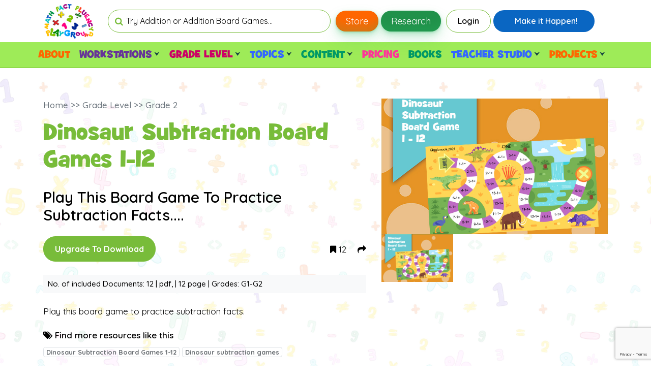

--- FILE ---
content_type: text/html; charset=UTF-8
request_url: https://mathfactfluencyplayground.com/frontend/resourcesDetails/558/Home_&&_Grade_Level_&&_Grade_2
body_size: 49390
content:
<!doctype html>
<html lang="en">

<head>
    <!-- Google tag (gtag.js) --> 
    <script async src="https://www.googletagmanager.com/gtag/js?id=G-ZRN3LZMXPG">
    </script> 
    <script> 
        window.dataLayer = window.dataLayer || []; 
        function gtag(){dataLayer.push(arguments);} 
        gtag('js', new Date()); 
        gtag('config', 'G-ZRN3LZMXPG'); 
    </script>
    <!-- Required meta tags -->
    <meta charset="utf-8">
        <meta name="viewport" content="width=device-width, initial-scale=1, shrink-to-fit=no">

    <!-- <script src="https://code.jquery.com/jquery-3.6.0.slim.min.js"></script> -->
    <script src="https://ajax.googleapis.com/ajax/libs/jquery/3.2.1/jquery.min.js"></script>

    <!-- Bootstrap CSS -->
    <link rel="stylesheet" href="https://mathfactfluencyplayground.com/frontend/assets/css/bootstrap.min.css">
    <link rel="stylesheet" href="https://stackpath.bootstrapcdn.com/font-awesome/4.7.0/css/font-awesome.min.css">
    <!-- <link rel="stylesheet" href="https://cdnjs.cloudflare.com/ajax/libs/animate.css/3.5.2/animate.min.css"> -->
    <link rel="stylesheet" href="https://mathfactfluencyplayground.com/frontend/assets/css/owl-carousel.css">
    					   
    <link rel="stylesheet" href="https://mathfactfluencyplayground.com/frontend/assets/css/custom-style.css">
    <!--<script src=""></script>-->


    <title>Math Fact Fluency Playground : Resources Details</title>
    <link rel="icon" type="image/x-icon" href="https://mathfactfluencyplayground.com/frontend/assets/images/favicon.ico">
    <style>
        .navbar-nav li:hover>.dropdown-menu {
            display: block;
            position:absolute;
            margin-top:50px;
        }
        .dropdown-menu{
            margin-top: 0;
        }
    
        .button-33 {
            background-color: #20914a;/*old color == #c2fbd7*/
            border-radius: 100px;
            box-shadow: rgba(44, 187, 99, .2) 0 -25px 18px -14px inset,rgba(44, 187, 99, .15) 0 1px 2px,rgba(44, 187, 99, .15) 0 2px 4px,rgba(44, 187, 99, .15) 0 4px 8px,rgba(44, 187, 99, .15) 0 8px 16px,rgba(44, 187, 99, .15) 0 16px 32px;
            color: green;
            cursor: pointer;
            display: inline-block;
            font-family: CerebriSans-Regular,-apple-system,system-ui,Roboto,sans-serif;
            padding: 7px 20px;
            text-align: center;
            text-decoration: none;
            transition: all 250ms;
            border: 0;
            font-size: 16px;
            user-select: none;
            -webkit-user-select: none;
            touch-action: manipulation;
        }

        .button-33:hover {
            box-shadow: rgba(44,187,99,.35) 0 -25px 18px -14px inset,rgba(44,187,99,.25) 0 1px 2px,rgba(44,187,99,.25) 0 2px 4px,rgba(44,187,99,.25) 0 4px 8px,rgba(44,187,99,.25) 0 8px 16px,rgba(44,187,99,.25) 0 16px 32px;
            transform: scale(1.05) rotate(-1deg);
        }
        
        .button-34 {
           background-color: #FF6600;/*old color == #c2fbd7*/
            border-radius: 100px;
            box-shadow: rgba(44, 187, 99, .2) 0 -25px 18px -14px inset,rgba(44, 187, 99, .15) 0 1px 2px,rgba(44, 187, 99, .15) 0 2px 4px,rgba(44, 187, 99, .15) 0 4px 8px,rgba(44, 187, 99, .15) 0 8px 16px,rgba(44, 187, 99, .15) 0 16px 32px;
            color: green;
            cursor: pointer;
            display: inline-block;
            font-family: CerebriSans-Regular,-apple-system,system-ui,Roboto,sans-serif;
            padding: 7px 20px;
            text-align: center;
            text-decoration: none;
            transition: all 250ms;
            border: 0;
            font-size: 16px;
            user-select: none;
            -webkit-user-select: none;
            touch-action: manipulation; 
        }
    
        .button-18 {
            align-items: center;
            background-color: #0A66C2;
            border: 0;
            border-radius: 100px;
            box-sizing: border-box;
            color: #ffffff;
            cursor: pointer;
            display: inline-flex;
            font-family: -apple-system, system-ui, system-ui, "Segoe UI", Roboto, "Helvetica Neue", "Fira Sans", Ubuntu, Oxygen, "Oxygen Sans", Cantarell, "Droid Sans", "Apple Color Emoji", "Segoe UI Emoji", "Segoe UI Symbol", "Lucida Grande", Helvetica, Arial, sans-serif;
            font-size: 16px;
            font-weight: 600;
            justify-content: center;
            line-height: 20px;
            max-width: 480px;
            min-height: 43px;
            min-width: 0px;
            overflow: hidden;
            padding: 0px;
            padding-left: 20px;
            padding-right: 20px;
            text-align: center;
            touch-action: manipulation;
            transition: background-color 0.167s cubic-bezier(0.4, 0, 0.2, 1) 0s, box-shadow 0.167s cubic-bezier(0.4, 0, 0.2, 1) 0s, color 0.167s cubic-bezier(0.4, 0, 0.2, 1) 0s;
            user-select: none;
            -webkit-user-select: none;
            vertical-align: middle;
        }

        .button-18:hover,.button-18:focus { 
            background-color: #16437E;
            color: #ffffff;
        }

        .button-18:active {
            background: #09223b;
            color: rgb(255, 255, 255, .7);
        }

        .button-18:disabled { 
            cursor: not-allowed;
            background: rgba(0, 0, 0, .08);
            color: rgba(0, 0, 0, .3);
        }
        .img-small img{
            max-width :150px !important;
        }
        @media screen and (max-width: 480px){
        /*    .fixed-top {*/
        /*	position: absolute;*/
        /*	width: 100%;*/
        /*	max-width: 100%;*/
        /*}*/
        /*.bottom-nav {*/
        /*	padding-top: 75px;*/
        /*	top: 0;*/
        /*}*/
            .box p {
            	word-wrap: break-word !important; white-space:normal!important;
            }
        }
    </style>
</head>

<body>
    <header class=" navbar-light bg-white fixed-top">
        <nav class="header-nav container">
            <div class="align-items-center form-row top-nav">
                <a class="col-auto navbar-brand" href="https://mathfactfluencyplayground.com/frontend/">
                    <!--<img src="" class="img-fluid logo" alt="">-->
                    <img src="https://mathfactfluencyplayground.com/frontend/assets/images/MFFP LOGO SAMPLE2.png" class="img-fluid logo" alt="" width="100" height="60">
                </a>
                <div class="col d-none d-sm-none d-md-inline-block" style="max-width: 40%;">
                    <!-- <div class="input-iconBox">
                        <input type="text" class="form-control" placeholder="Enter Keywords here to search . . .">
                        <i class="fa fa-search input-icon"></i>
                    </div> -->
                    <div class="input-iconBox">
                        <form id="submit_form" action="https://mathfactfluencyplayground.com/frontend/search" method="POST">
                            <input type="text" name="search_keyword" id="search_keyword" class="form-control" placeholder="Try Addition or Addition Board Games...">
                            <i class="fa fa-search input-icon"></i>
                            <input type="submit" name="submit" value="submit" style="display: none;">
                        </form>
                    </div>
                </div>
                
                <div class="col-12 col-sm-auto text-right pb-3 pb-sm-0 d-none d-sm-none-d-md-inline-block ">
                    <button class="button-33"><a href="https://mathfactfluencyplayground.com/frontend/home/research" style="text-decoration:none;font-size: 18px;color: #fff;"> Research </a></button>
                    <a class="hamburger d-none d-sm-none d-md-none" href="#"><span></span></a>
                </div>
                <div class="col col-sm-auto text-right pb-3 pb-sm-0 d-inline-block d-sm-inline-block ">
                    <button class="button-34"><a href="https://gigglenook-math-store.myshopify.com/" style="text-decoration:none;font-size: 18px;color: #fff;" target="_blank"> Store </a></button>
                    <a class="hamburger d-none d-sm-none d-md-none" href="#"><span></span></a>
                    
                    <button class="button-33"><a href="https://mathfactfluencyplayground.com/frontend/home/research" style="text-decoration:none;font-size: 18px;color: #fff;"> Research </a></button>
                    <a class="hamburger d-inline-block d-sm-inline-block d-md-none" href="#"><span></span></a>
                </div>
                                        <div class="col-12 col-sm-auto text-right pb-3 pb-sm-0">
                            <a class="btn" href="https://mathfactfluencyplayground.com/frontend/login">
                                Login
                            </a>
                            <button class="button-18"><a class=" ml-2" href="https://mathfactfluencyplayground.com/frontend/plans" style="width: 150px; text-decoration:none;color:#fff;">
                                Make it Happen!
                            </a></button>
                            <a class="hamburger d-none d-sm-none d-md-inline-block" href="#"><span></span></a>
                        </div>
                                     <div class="col-12 d-inline-block d-sm-inline-block d-md-none mb-3">
                    <!-- <div class="input-iconBox">
                        <input type="text" class="form-control" placeholder="Enter Keywords here to search . . .">
                        <i class="fa fa-search input-icon"></i>
                    </div> -->
                    <div class="input-iconBox">
                        <form id="submit_form" action="https://mathfactfluencyplayground.com/frontend/search" method="POST">
                            <input type="text" name="search_keyword" id="search_keyword" class="form-control" placeholder="Enter Keywords here to search . . .">
                            <i class="fa fa-search input-icon"></i>
                            <input type="submit" name="submit" value="submit" style="display: none;">
                        </form>
                    </div>
                </div>
            </div>
        </nav>

        <div class="bottom-nav" style="background-color: #9eeb58;">
            <ul class="navbar-nav mt-2 mt-lg-0 container">
                <li class="nav-item">
                    <a class="" href="https://mathfactfluencyplayground.com/frontend/home/aboutus">ABOUT</a>
                </li>
                
                <li class="nav-item dropdown">
                    <a class=" dropdown-toggle workstation" href="javascript:void(0)" id="navbarDropdownMenuLink" role="button"
                        data-toggle="dropdown" aria-haspopup="true" aria-expanded="false">
                        WORKSTATIONS<img class="menu-arrow" src="https://mathfactfluencyplayground.com/frontend/assets/images/dropdown.svg" alt="">
                    </a>
                    <div class="dropdown-menu nav-dropdown " aria-labelledby="navbarDropdownMenuLink">
                        <div class="row">
                            <div class="col-12 header-dropdown-links">
                                                                    <a class="dropdown-item" href="https://mathfactfluencyplayground.com/frontend/workstations/WAddition">Addition</a>
                                                                    <a class="dropdown-item" href="https://mathfactfluencyplayground.com/frontend/workstations/WDivision">Division</a>
                                                                    <a class="dropdown-item" href="https://mathfactfluencyplayground.com/frontend/workstations/WMultiplication">Multiplication</a>
                                                                    <a class="dropdown-item" href="https://mathfactfluencyplayground.com/frontend/workstations/WSubtraction">Subtraction</a>
                                                            </div>
                        </div>
                    </div>
                </li>
                <li class="nav-item dropdown">
                    <a class=" dropdown-toggle" href="javascript:void(0)" id="navbarDropdownMenuLink" role="button"
                        data-toggle="dropdown" aria-haspopup="true" aria-expanded="false">
                        GRADE LEVEL<img class="menu-arrow" src="https://mathfactfluencyplayground.com/frontend/assets/images/dropdown.svg" alt="">
                    </a>
                    <div class="dropdown-menu nav-dropdown " aria-labelledby="navbarDropdownMenuLink">
                        <div class="row">
                            <div class="col-12 header-dropdown-links">
                                                                            <a class="dropdown-item" href="https://mathfactfluencyplayground.com/frontend/gradeLevel/Kindergarten">Kindergarten</a>
                                                                                    <a class="dropdown-item" href="https://mathfactfluencyplayground.com/frontend/gradeLevel/Grade+1">Grade 1</a>
                                                                                    <a class="dropdown-item" href="https://mathfactfluencyplayground.com/frontend/gradeLevel/Grade+2">Grade 2</a>
                                                                                    <a class="dropdown-item" href="https://mathfactfluencyplayground.com/frontend/gradeLevel/Grade+3">Grade 3</a>
                                                                                    <a class="dropdown-item" href="https://mathfactfluencyplayground.com/frontend/gradeLevel/Grade+4">Grade 4</a>
                                                                                    <a class="dropdown-item" href="https://mathfactfluencyplayground.com/frontend/gradeLevel/Grade+5">Grade 5</a>
                                                                    </div>
                        </div>
                    </div>
                </li>

                <li class="nav-item dropdown">
                    <a class=" dropdown-toggle" href="javascript:void(0)" id="navbarDropdownMenuLink" role="button"
                        data-toggle="dropdown" aria-haspopup="true" aria-expanded="false">
                        TOPICS<img class="menu-arrow" src="https://mathfactfluencyplayground.com/frontend/assets/images/dropdown.svg" alt="">
                    </a>
                    <div class="dropdown-menu nav-dropdown " aria-labelledby="navbarDropdownMenuLink">
                        <div class="row">
                            <div class="col-12 header-dropdown-links">
                                                                            <a class="dropdown-item" href="https://mathfactfluencyplayground.com/frontend/topic/Addition">Addition</a>
                                                                                    <a class="dropdown-item" href="https://mathfactfluencyplayground.com/frontend/topic/Counting">Counting</a>
                                                                                    <a class="dropdown-item" href="https://mathfactfluencyplayground.com/frontend/topic/Division">Division</a>
                                                                                    <a class="dropdown-item" href="https://mathfactfluencyplayground.com/frontend/topic/Multiplication">Multiplication</a>
                                                                                    <a class="dropdown-item" href="https://mathfactfluencyplayground.com/frontend/topic/Place+Value">Place Value</a>
                                                                                    <a class="dropdown-item" href="https://mathfactfluencyplayground.com/frontend/topic/Subtraction">Subtraction</a>
                                                                        <a class="dropdown-item" href="https://mathfactfluencyplayground.com/frontend/home/upcomingProducts">Hundred Grid Mania</a>
                                <a class="dropdown-item" href="https://mathfactfluencyplayground.com/frontend/home/featuredResource">Visual Goal Setting</a>
                                <a class="dropdown-item" href="https://mathfactfluencyplayground.com/frontend/home/fluencyProgressions">Fluency Progressions</a>
                                <a class="dropdown-item" href="https://mathfactfluencyplayground.com/frontend/home/coming_soon_tabs">More Topics</a>
                            </div>
                        </div>
                    </div>
                </li>
                
                <li class="nav-item dropdown">
                    <!-- <a class="" href="javascript:void(0)">CONTENT</a> -->
                    <a class=" dropdown-toggle" href="javascript:void(0)" id="navbarDropdownMenuLink" role="button"
                        data-toggle="dropdown" aria-haspopup="true" aria-expanded="false">
                        CONTENT<img class="menu-arrow" src="https://mathfactfluencyplayground.com/frontend/assets/images/dropdown.svg" alt="">
                    </a>
                    <div class="dropdown-menu nav-dropdown " aria-labelledby="navbarDropdownMenuLink">
                        <div class="row">
                            <div class="col-12 header-dropdown-links">
                                <a class="dropdown-item" href="https://guidedmath.wordpress.com/" target="_blank">Blog</a>
                                <!-- <a class="dropdown-item" href="https://mathfactfluencyplayground.com/frontend/blogs">Blogs</a> -->
                                <a class="dropdown-item" href="https://mathfactfluencyplayground.com/frontend/home/podcast">Podcast</a>
                                <a class="dropdown-item" href="https://mathfactfluencyplayground.com/frontend/home/webinars">Webinars</a>
                                <a class="dropdown-item" href="https://mathfactfluencyplayground.com/frontend/home/content_video">Videos</a>
                            </div>
                        </div>
                    </div>
                </li>
                <li class="nav-item">
                    <a class="" href="https://mathfactfluencyplayground.com/frontend/plans">PRICING</a>
                </li>
                
                <!--<li class="nav-item">
                    <a class="" href="https://mathrunningrecords.com/books/" target="_blank">BOOKS</a>
                </li>-->
                <li class="nav-item">
                    <a class="" href="https://mathfactfluencyplayground.com/frontend/home/book">BOOKS</a>
                </li>
                
                <li class="nav-item dropdown">
                    <a class="dropdown-toggle" href="javascript:void(0)" id="navbarDropdownMenuLink" role="button"
                        data-toggle="dropdown" aria-haspopup="true" aria-expanded="false">
                        TEACHER STUDIO<img class="menu-arrow" src="https://mathfactfluencyplayground.com/frontend/assets/images/dropdown.svg" alt="">
                    </a>
                    <div class="dropdown-menu nav-dropdown " aria-labelledby="navbarDropdownMenuLink">
                        <div class="row">
                            <div class="col-12 header-dropdown-links">
                                <a class="dropdown-item" href="https://mathfactfluencyplayground.com/frontend/home/widgets">Widgets</a>
                                <a class="dropdown-item" href="https://mathfactfluencyplayground.com/frontend/home/makeYourOwnGames">Make Your Own Games</a>
                                <a class="dropdown-item" href="https://mathfactfluencyplayground.com/frontend/home/blank_book">Blank Books - Crazy Cool Designs</a>
                                <!--<a class="dropdown-item" href="javascript:void(0)">Today’s Your Lucky Day!</a>-->
                            </div>
                        </div>
                    </div>
                </li>

                <li class="nav-item dropdown">
                    <a class="dropdown-toggle" href="javascript:void(0)" id="navbarDropdownMenuLink" role="button"
                        data-toggle="dropdown" aria-haspopup="true" aria-expanded="false">
                        PROJECTS<img class="menu-arrow" src="https://mathfactfluencyplayground.com/frontend/assets/images/dropdown.svg" alt="">
                    </a>
                    <div class="dropdown-menu nav-dropdown " aria-labelledby="navbarDropdownMenuLink">
                        <div class="row">
                            <div class="col-12 header-dropdown-links">
                                <a class="dropdown-item" href="https://mathfactfluencyplayground.com/frontend/home/intervention_academy">Academy</a>
                                <a class="dropdown-item" href="https://mathfactfluencyplayground.com/frontend/home/get_sp_data/1">Summer Packet</a>
                                <a class="dropdown-item" href="https://mathfactfluencyplayground.com/frontend/home/get_sp_data/2">Summer Packet Samplers</a>
                                <!-- <a class="dropdown-item" href="https://mathfactfluencyplayground.com/frontend/home/image_chats">Image Chats</a> -->
                                <!--<a class="dropdown-item" href="javascript:void(0)">Today’s Your Lucky Day!</a>-->
                            </div>
                        </div>
                    </div>
                </li>
            </ul>
     
    </header>
<script>
    document.onkeydown=function(evt){
        var keyCode = evt ? (evt.which ? evt.which : evt.keyCode) : event.keyCode;
        if(keyCode == 13)
        {
            //your function call here
            $('.submit_form').submit();
        }
    }
    
    
    /*$('.workstation').click(function(){
        $(this).siblings('.dropdown-menu').attr('disabled','disabled');
        let user_login = '';
        if(user_login == 0){
            alert("You are not Logged In. Login First!");
            $(this).siblings('.dropdown-menu').attr('disabled','disabled');
            window.location.replace("");

        }else if(user_login != 0 && user_login == 'individual'){
            alert("To access this section upgrade your plan to Individual VIP.");
            $(this).siblings('.dropdown-menu').attr('disabled','disabled');
            window.location.replace("");
        }else{
            console.log('workstation');
            /*$(this).siblings('.dropdown-menu').addClass("open");*/
        //}
    //});*/
</script><script src="https://lipis.github.io/bootstrap-sweetalert/dist/sweetalert.js"></script>
<link rel="stylesheet" href="https://lipis.github.io/bootstrap-sweetalert/dist/sweetalert.css" />
</style>
<main>
  <section class="container-fluid cloud-section">
    <div class="container mt-3 pt-md-5">
      <div class="row">
        <div class="col-12 col-md-8 col-lg-7">
          <nav aria-label="breadcrumb">
            <ol class="breadcrumb">
              <li class="breadcrumb-item active" aria-current="page">Home  >>  Grade  Level  >>  Grade  2</li>
            </ol>
          </nav>
          <h2 class="title text-left">Dinosaur Subtraction Board Games 1-12</h2>
          <h3 class="mb-4 weight-600 text-capitalize">Play this board game to practice subtraction facts....</h3>
          <div class="row align-items-center mb-4">
                        <div class="col-auto">
                  
                    <a href="https://mathfactfluencyplayground.com/frontend/plans" class="btn btn-regular">Upgrade To Download</a>
                                            </div>
            <div class="col-auto ml-auto">
                <!--updated code for bookmark-->
                            <a href="https://mathfactfluencyplayground.com/frontend/grade/bookmark/558/SG9tZV8mJl9HcmFkZV9MZXZlbF8mJl9HcmFkZV8y" class="link-black"><i class="fa fa-bookmark" title="Bookmark"></i>&nbsp;12</a>
              <!--<a href="https://mathfactfluencyplayground.com/frontend/bookmark/558" class="link-black"><i class="fa fa-bookmark" title="Bookmark"></i>&nbsp;12</a>-->
              <a href="javascript:void(0)" class="link-black ml-3" data-toggle="modal" data-target="#share_options"><i class="fa fa-share" title="Share"></i></a>
              
            </div>
          </div>
          
                    <p class="bg-light p-2 txt-15 weight-500 mb-4">No. of included Documents: 12 | pdf, | 12 page | Grades:
            G1-G2            </p>

          <p><p>Play this board game to practice subtraction facts.</p></p>

          <div class="pb-4">
            <p class="weight-600 pt-3"><i class="fa fa-tags" aria-hidden="true"></i> Find more resources like this</p>

                              <a href="https://mathfactfluencyplayground.com/frontend/relatedResources/OTQ2" class="badge border txt-fade">Dinosaur Subtraction Board Games 1-12</a>
                                  <a href="https://mathfactfluencyplayground.com/frontend/relatedResources/MTMzNQ==" class="badge border txt-fade">Dinosaur subtraction games</a>
                          </div>
        </div>
        <div class="col-12 col-sm-12 col-md-4 col-lg-5">
          <div class="right-side-grades ">
              
              <section class="img-gallery-magnific">
                  <div class="magnific-img w-100">
                      
                                <a class="image-popup-vertical-fit2 right-side-grades" href="https://mathfactfluencyplayground.com//uploads/resources_images/1653908541_009.jpg" style="padding: 0;overflow: hidden; max-width: unset;max-height:267px;height: 100%;">
            <img src="https://mathfactfluencyplayground.com//uploads/resources_images/1653908541_009.jpg" class="img-fluid" style="max-height:267px;height: 100%;" alt="resource details">
           <!-- <img src="https://mathfactfluencyplayground.com//uploads/resources_images/1653908541_009.jpg" alt="" class="img-fluid"> -->
                        <i class="fa fa-search-plus" aria-hidden="true"></i>
                    </a>
                </div>
          </section>
          
          
           <section class="img-gallery-magnific">
                              <div class="magnific-img">
                    <a class="image-popup-vertical-fit" href="https://mathfactfluencyplayground.com///uploads/resources_images//1653908541_009.jpg" >
                        <img src="https://mathfactfluencyplayground.com///uploads/resources_images//1653908541_009.jpg" alt="image">
                        <i class="fa fa-search-plus" aria-hidden="true"></i>
                    </a>
                </div>
                          </section>
                                                            
         </div>
       </div>
     </div>
   </div>
   <img src="https://mathfactfluencyplayground.com/frontend/assets/images/cloud.png" class="banner-cloud bottom-shadow" alt="cloud">
 </section>
 <div class="modal fade" id="share_options" tabindex="-1" role="dialog" aria-labelledby="share_options" aria-hidden="true">
    <div class="modal-dialog modal-dialog-centered" role="document">
      <div class="modal-content">
        <div class="modal-header">
          <h5 class="modal-title" id="exampleModalLongTitle">Share By</h5>
          <button type="button" class="close" data-dismiss="modal" aria-label="Close">
            <span aria-hidden="true">&times;</span>
          </button>
        </div>
        <div class="modal-body">
                    <a href="mailto:?Subject=Share Resource Article&Body=https://mathfactfluencyplayground.com/frontend/resourcesDetails/558/Home_&&_Grade_Level_&&_Grade_2" target="_blank"><i class="fa fa-envelope" style="font-size: 22px;margin-right: 0px;color: indianred;"></i>
          <span style="color: black;font-size: 20px;font-weight: 700;">Email</span></a><br>
          <a href="https://www.facebook.com/sharer/sharer.php?u=https://mathfactfluencyplayground.com/frontend/resourcesDetails/558/Home_&&_Grade_Level_&&_Grade_2" target="_blank"><i class="fa fa-facebook" style="font-size: 22px;margin-right: 12px;color: cornflowerblue;margin-top: 20px;"></i><span style="color: black;font-size: 20px;font-weight: 700;">Facebook</span></a>
          <br>
          <a href="http://twitter.com/intent/tweet?text=Resource artical&url=https://mathfactfluencyplayground.com/frontend/resourcesDetails/558/Home_&&_Grade_Level_&&_Grade_2" target="_blank"><i class="fa fa-twitter" style="font-size: 22px;margin-right: 0px;color: aquamarine;margin-top: 20px;"></i><span style="color: black;font-size: 20px;font-weight: 700;">Twitter</span></a>
        </div>
      </div>
    </div>
  </div>
</main>

<!-- Modal -->
<div class="modal fade" id="exampleModal" tabindex="-1" role="dialog" aria-labelledby="exampleModalLabel" aria-hidden="true">
  <div class="modal-dialog modal-lg" role="document">
    <div class="modal-content">
      <div class="modal-header">
        <h5 class="modal-title" id="exampleModalLabel">Documents</h5>
        <button type="button" class="close" data-dismiss="modal" aria-label="Close">
          <span aria-hidden="true">&times;</span>
        </button>
      </div>
      <div class="modal-body">
        <a href='https://mathfactfluencyplayground.com/frontend/grade/selectdownloadResource/558/1650442484_12__Twelve.pdf'>1650442484_12__Twelve.pdf</a><br /><a href='https://mathfactfluencyplayground.com/frontend/grade/selectdownloadResource/558/1650442484_11__Eleven.pdf'>1650442484_11__Eleven.pdf</a><br /><a href='https://mathfactfluencyplayground.com/frontend/grade/selectdownloadResource/558/1650442484_10__Ten.pdf'>1650442484_10__Ten.pdf</a><br /><a href='https://mathfactfluencyplayground.com/frontend/grade/selectdownloadResource/558/1650442484_9__Nine.pdf'>1650442484_9__Nine.pdf</a><br /><a href='https://mathfactfluencyplayground.com/frontend/grade/selectdownloadResource/558/1650442484_8__Eight.pdf'>1650442484_8__Eight.pdf</a><br /><a href='https://mathfactfluencyplayground.com/frontend/grade/selectdownloadResource/558/1650442484_7__Seven.pdf'>1650442484_7__Seven.pdf</a><br /><a href='https://mathfactfluencyplayground.com/frontend/grade/selectdownloadResource/558/1650442484_6__Six.pdf'>1650442484_6__Six.pdf</a><br /><a href='https://mathfactfluencyplayground.com/frontend/grade/selectdownloadResource/558/1650442484_5__Five_(1).pdf'>1650442484_5__Five_(1).pdf</a><br /><a href='https://mathfactfluencyplayground.com/frontend/grade/selectdownloadResource/558/1650442484_4__Four_(1).pdf'>1650442484_4__Four_(1).pdf</a><br /><a href='https://mathfactfluencyplayground.com/frontend/grade/selectdownloadResource/558/1650442484_3__Three_(1).pdf'>1650442484_3__Three_(1).pdf</a><br /><a href='https://mathfactfluencyplayground.com/frontend/grade/selectdownloadResource/558/1650442484_2__Two_(1).pdf'>1650442484_2__Two_(1).pdf</a><br /><a href='https://mathfactfluencyplayground.com/frontend/grade/selectdownloadResource/558/1650442484_1__One_(1).pdf'>1650442484_1__One_(1).pdf</a>        
            
      </div>
      <div class="modal-footer">
        <button type="button" class="btn btn-secondary" data-dismiss="modal">Close</button>
        <a href="https://mathfactfluencyplayground.com/frontend/grade/multidownloadResource/558" class="btn btn-regular">All Download</a>
      </div>
    </div>
  </div>
</div>



  
<script type='text/javascript'>

function check()
{
   var type = $("1650442484_1__One_(1).pdf").val();
   alert(type);
}

</script>

<!--sweet alert script -->
<script>
    $('.upgrade_btn').click(function(){
        /*swal("Alert!", "To access this resource upgrade your plan to Individual VIP.", "success");*/
         swal({
        //title: 'Alert',
        text: 'To access this resource upgrade your plan to Individual VIP.',
        type: 'Warning',
        showCancelButton: true,
        confirmButtonColor: '#3085d6',
        cancelButtonColor: '#d33',
        confirmButtonText: 'OK',
        closeOnConfirm: false
    }).then(function() {
        location.href = 'https://mathfactfluencyplayground.com/frontend/home/upgrade_plan/4';
        /*location.href = '';*/
            });
    });
    
    $('.school_deny').click(function(){
        /*swal("Alert!", "To access this resource upgrade your plan to Individual VIP.", "success");*/
         swal({
        //title: 'Alert',
        text: 'This resource is not available in your current plan. Please contact Administator.',
        type: 'Warning',
        showCancelButton: true,
        confirmButtonColor: '#3085d6',
        cancelButtonColor: '#d33',
        confirmButtonText: 'OK',
        closeOnConfirm: false
    })/*.then(function() {
        location.href = '';
            });*/
    });
    
    $('.no_access_free_user').click(function(){
        
        swal({
        //title: 'Alert',
        text: 'To access this resource upgrade your plan to Individual VIP.',
        type: 'Warning',
        showCancelButton: true,
        confirmButtonColor: '#3085d6',
        cancelButtonColor: '#d33',
        confirmButtonText: 'OK',
        closeOnConfirm: false
    }).then(function() {
        location.href = 'https://mathfactfluencyplayground.com/frontend/plans';
            });
    });
    
    $('.no_access').click(function(){
        let msg="To access this resource Subscribe to individual VIP Plan.";
        swal({
        //title: 'Alert',
        text:  msg,
        type: 'Warning',
        showCancelButton: true,
        confirmButtonColor: '#3085d6',
        cancelButtonColor: '#d33',
        confirmButtonText: 'OK',
        closeOnConfirm: false
    }).then(function() {
        location.href = 'https://mathfactfluencyplayground.com/frontend/plans';
            });
    });
    
    $('.renew-subscription').click(function(){
       let msg = "Renew subscription facility is available under subscription tab in your dashboard.";
       swal({
        text:  msg,
        type: 'Warning',
        showCancelButton: true,
        confirmButtonColor: '#3085d6',
        cancelButtonColor: '#d33',
        confirmButtonText: 'OK',
        closeOnConfirm: false  
       }).then(function(){
           location.href = 'https://mathfactfluencyplayground.com/frontend/dashboard';
       })
    });
</script><style>
   .new-image {
    max-width: 150px;
    margin: 0px;
    display: inline-block;
}
</style>

    <div class="container mb-4 text-right">
        <a href="https://mathfactfluencyplayground.com/frontend/plans"><img src="https://mathfactfluencyplayground.com/frontend/assets/images/jointoday_1.jpg" style="width:100px;"></a>
    </div>
    <footer class="container-fluid">
        <div class="container pt-4">
            <div class="row align-items-center">
                <!--<div class="col-12 col-md-12 col-lg-1"></div>-->
                <div class="col-12 col-md-12 col-lg-3 d-lg-none d-md-block d-sm-block d-block img-small text-center">
                    <a href="https://mathfactfluencyplayground.com/frontend/contactus"><img src="https://mathfactfluencyplayground.com/frontend/assets/images/contact_us_logo.jpg"></a>
                </div>
                <div class="col-6 col-md-3 col-lg-3 footer-links py-4">
                    <!--<img src="" alt="" class="logo img-fluid">-->
                    <img src="https://mathfactfluencyplayground.com/frontend/assets/images/FOOTER.png" class="img-fluid logo new-image" alt="">
                    <a href="https://mathfactfluencyplayground.com/frontend/termsofservice">Terms of Service</a>
                    <a href="https://mathfactfluencyplayground.com/frontend/privacypolicy">Privacy Policy</a>
                </div>
                <div class="col-6 col-md-3 col-lg-2 footer-links py-4">
                    <h4>QUICK LINKS</h4>
                    <a href="https://mathfactfluencyplayground.com/frontend/home/aboutus">About us</a>
                    <a href="https://mathfactfluencyplayground.com/frontend/plans">Plans and Pricing</a>
                    <!--a href="helpdesk">Help Desk</a-->
                    <a href="https://mathfactfluencyplayground.com/frontend/contactus">Contact Us</a>
                    <a href="https://mathfactfluencyplayground.com/frontend/faqs">FAQ</a>
                    <a href="https://mathfactfluencyplayground.com/frontend/blogs">Blogs</a>
                </div>
                <div class="col-12 col-md-6 col-lg-4  py-4">
                    <h4 style="font-size:24px;">MONTHLY NEWSLETTER</h4>
                    <form name="subscribe_form" id="subscribe_form" method="post" action="https://mathfactfluencyplayground.com/frontend/home/subscribe">
                        <div class="input-btn">
                            <input type="email" class="form-control subscribe" name="subscribe" placeholder="Enter Your Email here to Subscribe . . ." style="font-size: 13px;">
                            <a href="javascript:void(0)" class="btn" onclick="subscribeFunction();">Subscribe</a>

                            <div class="g-recaptcha" data-sitekey="6LfFtdckAAAAAFldAFNRQnymqjgbSPvzpO7glIeE" data-badge="bottomright" data-size="invisible" data-callback="setResponse"></div>
                    
                            <input type="hidden" id="subscribe-captcha-response" name="subscribe-captcha-response" />
                        </div>
                        <input type="hidden" name="submit_frm" value="1">
                        <div id="success-alert" style="display:none;" class="alert alert-success alert-dismissable">
                            <button type="button" class="close" data-dismiss="alert" aria-hidden="true"></button>
                        </div>
                    </form>

                    <div class="social-links">
                        <a href="https://www.facebook.com/groups/2022849141262766" style="color: #1D1AAB;" target="_blank">
                            <img src="https://mathfactfluencyplayground.com/frontend/assets/images/facebook.jpg">
                        </a>
                        <a href="https://www.instagram.com/guidedmathinaction/" style="color: #D42904;" target="_blank">
                            <img src="https://mathfactfluencyplayground.com/frontend/assets/images/instagram.jpg">
                        </a>
                        <a href="https://twitter.com/drnickimath" style="color: #40E7DC;" target="_blank">
                            <img src="https://mathfactfluencyplayground.com/frontend/assets/images/twitter.jpg">
                        </a>
                        <a href="https://www.youtube.com/user/drnicki7" style="color: #F85E2D;" target="_blank">
                            <img src="https://mathfactfluencyplayground.com/frontend/assets/images/youtube.jpg">
                        </a>
                        <a href="https://pinterest.com/drnicki7/" style="color: #78BC3A;" target="_blank">
                            <img src="https://mathfactfluencyplayground.com/frontend/assets/images/pinterest.jpg">
                        </a>
                    </div>
                </div>
                <div class="col-12 col-md-12 col-lg-3 d-lg-block d-md-none d-sm-none d-none">
                    <a href="https://mathfactfluencyplayground.com/frontend/contactus"><img src="https://mathfactfluencyplayground.com/frontend/assets/images/contact_us_logo.jpg"></a>
                </div>
            </div>
            <span class="text-center w-100 d-block pb-3 pt-2" style="font-size:12px;">Copyright Math Fact Fluency LLC 2024</span>
        </div>
    </footer>

    
<script type="text/javascript" src="https://ajax.googleapis.com/ajax/libs/jquery/2.2.4/jquery.min.js"></script>
<script src="https://mathfactfluencyplayground.com/frontend/assets/js/jquery.ihavecookies.js"></script>
<script type="text/javascript">
    var options = {
        title: '&#x1F36A; Accept Cookies & Privacy Policy?',
        message: 'There are no cookies used on this site, but if there were this message could be customised to provide more details. Click the <strong>accept</strong> button below to see the optional callback in action...',
        delay: 600,
        expires: 1,
        link: 'https://mathfactfluencyplayground.com/frontend/privacypolicy',
        onAccept: function(){
            var myPreferences = $.fn.ihavecookies.cookie();
            console.log('Yay! The following preferences were saved...');
            console.log(myPreferences);
        },
        uncheckBoxes: true,
        acceptBtnLabel: 'Accept Cookies',
        moreInfoLabel: 'More information',
        cookieTypesTitle: 'Select which cookies you want to accept',
        fixedCookieTypeLabel: 'Essential',
        fixedCookieTypeDesc: 'These are essential for the website to work correctly.'
    }

    $(document).ready(function() {
        var hasScrolled = false;

        $(window).scroll(function() {
            if(!hasScrolled && $(window).scrollTop() + $(window).height() > ($(document).height() - 1) ) {
                hasScrolled = true
                // Function goes here

                $('body').ihavecookies(options);

                if ($.fn.ihavecookies.preference('marketing') === true) {
                    console.log('This should run because marketing is accepted.');
                }

                $('#ihavecookiesBtn').on('click', function(){
                    $('body').ihavecookies(options, 'reinit');
                });
            }
        });    
    });

</script>
<link href="https://fonts.googleapis.com/css?family=Roboto+Slab|Quicksand:400,500" rel="stylesheet">

<style>
    :root {
        --purple: #3B3646;
        --red: #EE4B5A;
    }
    /* * {
        padding: 0;
        margin: 0;
        border: none;
    }
    body {
        padding: 30px;
        color: #333;
        font-family: 'Roboto Slab', system-ui;
        font-weight: 400;
        font-style: normal;
        font-size: 18px;
    } */
    /* .container {
        margin: 0 auto;
        max-width: 550px;
    } */
    /* .highlight {
        background: rgba(255,215,0,0.115);
    }
    h1 {
        color: var(--red);
        font-family: 'Quicksand', sans-serif;
        font-weight: 500;
        font-size: 30px;
        margin-bottom: 20px;
    }
    h3 {
        font-family: 'Quicksand', sans-serif;
        font-size: 21px;
        font-weight: 500;
        color: var(--red);
        margin-bottom: 20px;
    }
    p, ul {
        margin-bottom: 20px;
        line-height: 1.75em;
    }
    li {
        list-style: none;
        margin-bottom: 10px;
    }
    li:last-child {
        margin-bottom: 0;
    }
    input[type="checkbox"] {
        margin-top: 10px;
        margin-right: 15px;
        float: left;
    }
    label {
        display: inline-block;
        max-width: 90%;
    }
    code {
        color: var(--red);
        font-family: monospace;
        font-size: 16px;
        background: #f7f7f7;
        padding: 3px 5px;
        border-radius: 3px;
        border: 1px solid #ebebeb;
    }
    button#ihavecookiesBtn {
        margin-left: 0px !important;
    } */
    /* Cookie Dialog */
    #gdpr-cookie-message {
        position: fixed;
        right: 30px;
        bottom: 30px;
        max-width: 100% !important;
        background-color: var(--purple);
        padding: 20px;
        border-radius: 5px;
        box-shadow: 0 6px 6px rgba(0,0,0,0.25);
        margin-left: 30px;
        font-family: system-ui;
        z-index: 1060;
    }
    #gdpr-cookie-message h4 {
        color: var(--red);
        font-family: 'Quicksand', sans-serif;
        font-size: 20px;
        font-weight: 500;
        margin-bottom: 10px;
    }
    #gdpr-cookie-message h5 {
        color: var(--red);
        font-family: 'Quicksand', sans-serif;
        font-size: 17px;
        font-weight: 500;
        margin-bottom: 10px;
    }
    #gdpr-cookie-message p, #gdpr-cookie-message ul, #gdpr-cookie-message label {
        color: white;
        font-size: 15px;
        line-height: 1.5em;
    }
    #gdpr-cookie-message p:last-child {
        margin-bottom: 0;
        text-align: right;
    }
    #gdpr-cookie-message li {
        width: 49%;
        display: inline-block;
    }
    #gdpr-cookie-message a {
        color: var(--red);
        text-decoration: none;
        font-size: 15px;
        padding-bottom: 2px;
        border-bottom: 1px dotted rgba(255,255,255,0.75);
        transition: all 0.3s ease-in;
    }
    #gdpr-cookie-message a:hover {
        color: white;
        border-bottom-color: var(--red);
        transition: all 0.3s ease-in;
    }
    #gdpr-cookie-message button,
    button#ihavecookiesBtn {
        border: none;
        background: var(--red);
        color: white;
        font-family: 'Quicksand', sans-serif;
        font-size: 15px;
        padding: 7px;
        border-radius: 3px;
        margin-left: 15px;
        cursor: pointer;
        transition: all 0.3s ease-in;
    }
    #gdpr-cookie-message button:hover {
        background: white;
        color: var(--red);
        transition: all 0.3s ease-in;
    }
    button#gdpr-cookie-advanced {
        background: white;
        color: var(--red);
    }
    #gdpr-cookie-message button:disabled {
        opacity: 0.3;
    }
    #gdpr-cookie-message input[type="checkbox"] {
        float: none;
        margin-top: 0;
        margin-right: 5px;
    }
</style>
<!-- <div class="container">
    <h1>ihavecookies jQuery Plugin in action</h1>
    <p>When you load this page you will see an example of the cookie message popup in the bottom right corner.</p>
    <p>If you don't see it then you've probably already accepted it. Click the button below to reopen it.</p>

    <p><button id="ihavecookiesBtn">Open Settings</button></p>

    <h3>Checkboxes</h3>

    <p>With the recent EU regulations, visitors now must be able to opt-in to marketing, preferences, etc themselves. The plugin has an option that enables checkboxes to be unchecked automatically on page load.</p>

    <ul>
        <li><input type="checkbox" id="opt1" value="Y" checked> <label for="opt1">Checked by default &dash; remains checked</label>
        <li><input type="checkbox" id="opt2" value="Y"> <label for="opt2">Unchecked by default &dash; remains unchecked</label>
        <li><input type="checkbox" id="opt3" value="Y" class="ihavecookies" checked> <label for="opt3">Checked by default &dash; <em>ihavecookies</em> automatically unchecks this on page load because is has the class <code>ihavecookies</code> applied to it.</label>
    </ul>
</div> -->    <!--<script src="https://www.google.com/recaptcha/api.js?onload=onloadCallback" async defer></script>-->
    <script src="https://www.google.com/recaptcha/api.js" async defer></script>
    <script src="https://mathfactfluencyplayground.com/frontend/assets/js/image-popup.js"></script>
    <!--<script src=""></script>-->
    <script src="https://cdn.jsdelivr.net/npm/bootstrap@4.5.3/dist/js/bootstrap.bundle.min.js"></script>
    <!-- <script src="https://cdnjs.cloudflare.com/ajax/libs/OwlCarousel2/2.3.4/owl.carousel.min.js"></script> -->
    <script src="https://mathfactfluencyplayground.com/frontend/assets/js/owl-carousel.js"></script>
    <script src="https://mathfactfluencyplayground.com/frontend/assets/js/jquery.matchHeight-min.js"></script>
    <!-- <script src="https://mathfactfluencyplayground.com/frontend/assets/js/custom-js.js"></script> -->
    <script src="https://mathfactfluencyplayground.com/frontend/assets/js/js.js"></script>
    </body>

    <script src="https://unpkg.com/sweetalert/dist/sweetalert.min.js"></script>
    <script>
        /*var onloadCallback = function() {
            grecaptcha.execute();
        };
        
        function setResponse(response) { 
            document.getElementById('subscribe-captcha-response').value = response; 
        }

        function subscribeFunction(){ 
            var email = $('.subscribe').val();
            var mailformat = /^([_\-\.0-9a-zA-Z]+)@([_\-\.0-9a-zA-Z]+)\.([a-zA-Z]){2,7}$/;
            if(mailformat.test(email)){
                $('#subscribe_form').submit();
            }
            else
            {
                alert("You have entered an invalid email address!");
                document.subscribe_form.subscribe.focus();
                return false;
            }
        } */
        
        // new code for reCAPTCHA V2 in subscribe email form submit
        function subscribeFunction() { 
            var email = $('.subscribe').val();
            var mailformat = /^([_\-\.0-9a-zA-Z]+)@([_\-\.0-9a-zA-Z]+)\.([a-zA-Z]){2,7}$/;
        
            // Check if the email format is valid
            if (mailformat.test(email)) {
                // Execute reCAPTCHA validation
                grecaptcha.execute();
            } else {
                // Invalid email alert
                alert("You have entered an invalid email address!");
                document.subscribe_form.subscribe.focus();
                return false;
            }
        }
        
        // Function called by the reCAPTCHA callback when validation is successful
        function setResponse(response) { 
            // Set the response token in the hidden input field
            document.getElementById('subscribe-captcha-response').value = response;
            
            // Submit the form after successful reCAPTCHA validation
            $('#subscribe_form').submit();
        }
    </script>
    </html>

--- FILE ---
content_type: text/html; charset=utf-8
request_url: https://www.google.com/recaptcha/api2/anchor?ar=1&k=6LfFtdckAAAAAFldAFNRQnymqjgbSPvzpO7glIeE&co=aHR0cHM6Ly9tYXRoZmFjdGZsdWVuY3lwbGF5Z3JvdW5kLmNvbTo0NDM.&hl=en&v=PoyoqOPhxBO7pBk68S4YbpHZ&size=invisible&badge=bottomright&anchor-ms=20000&execute-ms=30000&cb=8rpqkzfuvwzz
body_size: 49481
content:
<!DOCTYPE HTML><html dir="ltr" lang="en"><head><meta http-equiv="Content-Type" content="text/html; charset=UTF-8">
<meta http-equiv="X-UA-Compatible" content="IE=edge">
<title>reCAPTCHA</title>
<style type="text/css">
/* cyrillic-ext */
@font-face {
  font-family: 'Roboto';
  font-style: normal;
  font-weight: 400;
  font-stretch: 100%;
  src: url(//fonts.gstatic.com/s/roboto/v48/KFO7CnqEu92Fr1ME7kSn66aGLdTylUAMa3GUBHMdazTgWw.woff2) format('woff2');
  unicode-range: U+0460-052F, U+1C80-1C8A, U+20B4, U+2DE0-2DFF, U+A640-A69F, U+FE2E-FE2F;
}
/* cyrillic */
@font-face {
  font-family: 'Roboto';
  font-style: normal;
  font-weight: 400;
  font-stretch: 100%;
  src: url(//fonts.gstatic.com/s/roboto/v48/KFO7CnqEu92Fr1ME7kSn66aGLdTylUAMa3iUBHMdazTgWw.woff2) format('woff2');
  unicode-range: U+0301, U+0400-045F, U+0490-0491, U+04B0-04B1, U+2116;
}
/* greek-ext */
@font-face {
  font-family: 'Roboto';
  font-style: normal;
  font-weight: 400;
  font-stretch: 100%;
  src: url(//fonts.gstatic.com/s/roboto/v48/KFO7CnqEu92Fr1ME7kSn66aGLdTylUAMa3CUBHMdazTgWw.woff2) format('woff2');
  unicode-range: U+1F00-1FFF;
}
/* greek */
@font-face {
  font-family: 'Roboto';
  font-style: normal;
  font-weight: 400;
  font-stretch: 100%;
  src: url(//fonts.gstatic.com/s/roboto/v48/KFO7CnqEu92Fr1ME7kSn66aGLdTylUAMa3-UBHMdazTgWw.woff2) format('woff2');
  unicode-range: U+0370-0377, U+037A-037F, U+0384-038A, U+038C, U+038E-03A1, U+03A3-03FF;
}
/* math */
@font-face {
  font-family: 'Roboto';
  font-style: normal;
  font-weight: 400;
  font-stretch: 100%;
  src: url(//fonts.gstatic.com/s/roboto/v48/KFO7CnqEu92Fr1ME7kSn66aGLdTylUAMawCUBHMdazTgWw.woff2) format('woff2');
  unicode-range: U+0302-0303, U+0305, U+0307-0308, U+0310, U+0312, U+0315, U+031A, U+0326-0327, U+032C, U+032F-0330, U+0332-0333, U+0338, U+033A, U+0346, U+034D, U+0391-03A1, U+03A3-03A9, U+03B1-03C9, U+03D1, U+03D5-03D6, U+03F0-03F1, U+03F4-03F5, U+2016-2017, U+2034-2038, U+203C, U+2040, U+2043, U+2047, U+2050, U+2057, U+205F, U+2070-2071, U+2074-208E, U+2090-209C, U+20D0-20DC, U+20E1, U+20E5-20EF, U+2100-2112, U+2114-2115, U+2117-2121, U+2123-214F, U+2190, U+2192, U+2194-21AE, U+21B0-21E5, U+21F1-21F2, U+21F4-2211, U+2213-2214, U+2216-22FF, U+2308-230B, U+2310, U+2319, U+231C-2321, U+2336-237A, U+237C, U+2395, U+239B-23B7, U+23D0, U+23DC-23E1, U+2474-2475, U+25AF, U+25B3, U+25B7, U+25BD, U+25C1, U+25CA, U+25CC, U+25FB, U+266D-266F, U+27C0-27FF, U+2900-2AFF, U+2B0E-2B11, U+2B30-2B4C, U+2BFE, U+3030, U+FF5B, U+FF5D, U+1D400-1D7FF, U+1EE00-1EEFF;
}
/* symbols */
@font-face {
  font-family: 'Roboto';
  font-style: normal;
  font-weight: 400;
  font-stretch: 100%;
  src: url(//fonts.gstatic.com/s/roboto/v48/KFO7CnqEu92Fr1ME7kSn66aGLdTylUAMaxKUBHMdazTgWw.woff2) format('woff2');
  unicode-range: U+0001-000C, U+000E-001F, U+007F-009F, U+20DD-20E0, U+20E2-20E4, U+2150-218F, U+2190, U+2192, U+2194-2199, U+21AF, U+21E6-21F0, U+21F3, U+2218-2219, U+2299, U+22C4-22C6, U+2300-243F, U+2440-244A, U+2460-24FF, U+25A0-27BF, U+2800-28FF, U+2921-2922, U+2981, U+29BF, U+29EB, U+2B00-2BFF, U+4DC0-4DFF, U+FFF9-FFFB, U+10140-1018E, U+10190-1019C, U+101A0, U+101D0-101FD, U+102E0-102FB, U+10E60-10E7E, U+1D2C0-1D2D3, U+1D2E0-1D37F, U+1F000-1F0FF, U+1F100-1F1AD, U+1F1E6-1F1FF, U+1F30D-1F30F, U+1F315, U+1F31C, U+1F31E, U+1F320-1F32C, U+1F336, U+1F378, U+1F37D, U+1F382, U+1F393-1F39F, U+1F3A7-1F3A8, U+1F3AC-1F3AF, U+1F3C2, U+1F3C4-1F3C6, U+1F3CA-1F3CE, U+1F3D4-1F3E0, U+1F3ED, U+1F3F1-1F3F3, U+1F3F5-1F3F7, U+1F408, U+1F415, U+1F41F, U+1F426, U+1F43F, U+1F441-1F442, U+1F444, U+1F446-1F449, U+1F44C-1F44E, U+1F453, U+1F46A, U+1F47D, U+1F4A3, U+1F4B0, U+1F4B3, U+1F4B9, U+1F4BB, U+1F4BF, U+1F4C8-1F4CB, U+1F4D6, U+1F4DA, U+1F4DF, U+1F4E3-1F4E6, U+1F4EA-1F4ED, U+1F4F7, U+1F4F9-1F4FB, U+1F4FD-1F4FE, U+1F503, U+1F507-1F50B, U+1F50D, U+1F512-1F513, U+1F53E-1F54A, U+1F54F-1F5FA, U+1F610, U+1F650-1F67F, U+1F687, U+1F68D, U+1F691, U+1F694, U+1F698, U+1F6AD, U+1F6B2, U+1F6B9-1F6BA, U+1F6BC, U+1F6C6-1F6CF, U+1F6D3-1F6D7, U+1F6E0-1F6EA, U+1F6F0-1F6F3, U+1F6F7-1F6FC, U+1F700-1F7FF, U+1F800-1F80B, U+1F810-1F847, U+1F850-1F859, U+1F860-1F887, U+1F890-1F8AD, U+1F8B0-1F8BB, U+1F8C0-1F8C1, U+1F900-1F90B, U+1F93B, U+1F946, U+1F984, U+1F996, U+1F9E9, U+1FA00-1FA6F, U+1FA70-1FA7C, U+1FA80-1FA89, U+1FA8F-1FAC6, U+1FACE-1FADC, U+1FADF-1FAE9, U+1FAF0-1FAF8, U+1FB00-1FBFF;
}
/* vietnamese */
@font-face {
  font-family: 'Roboto';
  font-style: normal;
  font-weight: 400;
  font-stretch: 100%;
  src: url(//fonts.gstatic.com/s/roboto/v48/KFO7CnqEu92Fr1ME7kSn66aGLdTylUAMa3OUBHMdazTgWw.woff2) format('woff2');
  unicode-range: U+0102-0103, U+0110-0111, U+0128-0129, U+0168-0169, U+01A0-01A1, U+01AF-01B0, U+0300-0301, U+0303-0304, U+0308-0309, U+0323, U+0329, U+1EA0-1EF9, U+20AB;
}
/* latin-ext */
@font-face {
  font-family: 'Roboto';
  font-style: normal;
  font-weight: 400;
  font-stretch: 100%;
  src: url(//fonts.gstatic.com/s/roboto/v48/KFO7CnqEu92Fr1ME7kSn66aGLdTylUAMa3KUBHMdazTgWw.woff2) format('woff2');
  unicode-range: U+0100-02BA, U+02BD-02C5, U+02C7-02CC, U+02CE-02D7, U+02DD-02FF, U+0304, U+0308, U+0329, U+1D00-1DBF, U+1E00-1E9F, U+1EF2-1EFF, U+2020, U+20A0-20AB, U+20AD-20C0, U+2113, U+2C60-2C7F, U+A720-A7FF;
}
/* latin */
@font-face {
  font-family: 'Roboto';
  font-style: normal;
  font-weight: 400;
  font-stretch: 100%;
  src: url(//fonts.gstatic.com/s/roboto/v48/KFO7CnqEu92Fr1ME7kSn66aGLdTylUAMa3yUBHMdazQ.woff2) format('woff2');
  unicode-range: U+0000-00FF, U+0131, U+0152-0153, U+02BB-02BC, U+02C6, U+02DA, U+02DC, U+0304, U+0308, U+0329, U+2000-206F, U+20AC, U+2122, U+2191, U+2193, U+2212, U+2215, U+FEFF, U+FFFD;
}
/* cyrillic-ext */
@font-face {
  font-family: 'Roboto';
  font-style: normal;
  font-weight: 500;
  font-stretch: 100%;
  src: url(//fonts.gstatic.com/s/roboto/v48/KFO7CnqEu92Fr1ME7kSn66aGLdTylUAMa3GUBHMdazTgWw.woff2) format('woff2');
  unicode-range: U+0460-052F, U+1C80-1C8A, U+20B4, U+2DE0-2DFF, U+A640-A69F, U+FE2E-FE2F;
}
/* cyrillic */
@font-face {
  font-family: 'Roboto';
  font-style: normal;
  font-weight: 500;
  font-stretch: 100%;
  src: url(//fonts.gstatic.com/s/roboto/v48/KFO7CnqEu92Fr1ME7kSn66aGLdTylUAMa3iUBHMdazTgWw.woff2) format('woff2');
  unicode-range: U+0301, U+0400-045F, U+0490-0491, U+04B0-04B1, U+2116;
}
/* greek-ext */
@font-face {
  font-family: 'Roboto';
  font-style: normal;
  font-weight: 500;
  font-stretch: 100%;
  src: url(//fonts.gstatic.com/s/roboto/v48/KFO7CnqEu92Fr1ME7kSn66aGLdTylUAMa3CUBHMdazTgWw.woff2) format('woff2');
  unicode-range: U+1F00-1FFF;
}
/* greek */
@font-face {
  font-family: 'Roboto';
  font-style: normal;
  font-weight: 500;
  font-stretch: 100%;
  src: url(//fonts.gstatic.com/s/roboto/v48/KFO7CnqEu92Fr1ME7kSn66aGLdTylUAMa3-UBHMdazTgWw.woff2) format('woff2');
  unicode-range: U+0370-0377, U+037A-037F, U+0384-038A, U+038C, U+038E-03A1, U+03A3-03FF;
}
/* math */
@font-face {
  font-family: 'Roboto';
  font-style: normal;
  font-weight: 500;
  font-stretch: 100%;
  src: url(//fonts.gstatic.com/s/roboto/v48/KFO7CnqEu92Fr1ME7kSn66aGLdTylUAMawCUBHMdazTgWw.woff2) format('woff2');
  unicode-range: U+0302-0303, U+0305, U+0307-0308, U+0310, U+0312, U+0315, U+031A, U+0326-0327, U+032C, U+032F-0330, U+0332-0333, U+0338, U+033A, U+0346, U+034D, U+0391-03A1, U+03A3-03A9, U+03B1-03C9, U+03D1, U+03D5-03D6, U+03F0-03F1, U+03F4-03F5, U+2016-2017, U+2034-2038, U+203C, U+2040, U+2043, U+2047, U+2050, U+2057, U+205F, U+2070-2071, U+2074-208E, U+2090-209C, U+20D0-20DC, U+20E1, U+20E5-20EF, U+2100-2112, U+2114-2115, U+2117-2121, U+2123-214F, U+2190, U+2192, U+2194-21AE, U+21B0-21E5, U+21F1-21F2, U+21F4-2211, U+2213-2214, U+2216-22FF, U+2308-230B, U+2310, U+2319, U+231C-2321, U+2336-237A, U+237C, U+2395, U+239B-23B7, U+23D0, U+23DC-23E1, U+2474-2475, U+25AF, U+25B3, U+25B7, U+25BD, U+25C1, U+25CA, U+25CC, U+25FB, U+266D-266F, U+27C0-27FF, U+2900-2AFF, U+2B0E-2B11, U+2B30-2B4C, U+2BFE, U+3030, U+FF5B, U+FF5D, U+1D400-1D7FF, U+1EE00-1EEFF;
}
/* symbols */
@font-face {
  font-family: 'Roboto';
  font-style: normal;
  font-weight: 500;
  font-stretch: 100%;
  src: url(//fonts.gstatic.com/s/roboto/v48/KFO7CnqEu92Fr1ME7kSn66aGLdTylUAMaxKUBHMdazTgWw.woff2) format('woff2');
  unicode-range: U+0001-000C, U+000E-001F, U+007F-009F, U+20DD-20E0, U+20E2-20E4, U+2150-218F, U+2190, U+2192, U+2194-2199, U+21AF, U+21E6-21F0, U+21F3, U+2218-2219, U+2299, U+22C4-22C6, U+2300-243F, U+2440-244A, U+2460-24FF, U+25A0-27BF, U+2800-28FF, U+2921-2922, U+2981, U+29BF, U+29EB, U+2B00-2BFF, U+4DC0-4DFF, U+FFF9-FFFB, U+10140-1018E, U+10190-1019C, U+101A0, U+101D0-101FD, U+102E0-102FB, U+10E60-10E7E, U+1D2C0-1D2D3, U+1D2E0-1D37F, U+1F000-1F0FF, U+1F100-1F1AD, U+1F1E6-1F1FF, U+1F30D-1F30F, U+1F315, U+1F31C, U+1F31E, U+1F320-1F32C, U+1F336, U+1F378, U+1F37D, U+1F382, U+1F393-1F39F, U+1F3A7-1F3A8, U+1F3AC-1F3AF, U+1F3C2, U+1F3C4-1F3C6, U+1F3CA-1F3CE, U+1F3D4-1F3E0, U+1F3ED, U+1F3F1-1F3F3, U+1F3F5-1F3F7, U+1F408, U+1F415, U+1F41F, U+1F426, U+1F43F, U+1F441-1F442, U+1F444, U+1F446-1F449, U+1F44C-1F44E, U+1F453, U+1F46A, U+1F47D, U+1F4A3, U+1F4B0, U+1F4B3, U+1F4B9, U+1F4BB, U+1F4BF, U+1F4C8-1F4CB, U+1F4D6, U+1F4DA, U+1F4DF, U+1F4E3-1F4E6, U+1F4EA-1F4ED, U+1F4F7, U+1F4F9-1F4FB, U+1F4FD-1F4FE, U+1F503, U+1F507-1F50B, U+1F50D, U+1F512-1F513, U+1F53E-1F54A, U+1F54F-1F5FA, U+1F610, U+1F650-1F67F, U+1F687, U+1F68D, U+1F691, U+1F694, U+1F698, U+1F6AD, U+1F6B2, U+1F6B9-1F6BA, U+1F6BC, U+1F6C6-1F6CF, U+1F6D3-1F6D7, U+1F6E0-1F6EA, U+1F6F0-1F6F3, U+1F6F7-1F6FC, U+1F700-1F7FF, U+1F800-1F80B, U+1F810-1F847, U+1F850-1F859, U+1F860-1F887, U+1F890-1F8AD, U+1F8B0-1F8BB, U+1F8C0-1F8C1, U+1F900-1F90B, U+1F93B, U+1F946, U+1F984, U+1F996, U+1F9E9, U+1FA00-1FA6F, U+1FA70-1FA7C, U+1FA80-1FA89, U+1FA8F-1FAC6, U+1FACE-1FADC, U+1FADF-1FAE9, U+1FAF0-1FAF8, U+1FB00-1FBFF;
}
/* vietnamese */
@font-face {
  font-family: 'Roboto';
  font-style: normal;
  font-weight: 500;
  font-stretch: 100%;
  src: url(//fonts.gstatic.com/s/roboto/v48/KFO7CnqEu92Fr1ME7kSn66aGLdTylUAMa3OUBHMdazTgWw.woff2) format('woff2');
  unicode-range: U+0102-0103, U+0110-0111, U+0128-0129, U+0168-0169, U+01A0-01A1, U+01AF-01B0, U+0300-0301, U+0303-0304, U+0308-0309, U+0323, U+0329, U+1EA0-1EF9, U+20AB;
}
/* latin-ext */
@font-face {
  font-family: 'Roboto';
  font-style: normal;
  font-weight: 500;
  font-stretch: 100%;
  src: url(//fonts.gstatic.com/s/roboto/v48/KFO7CnqEu92Fr1ME7kSn66aGLdTylUAMa3KUBHMdazTgWw.woff2) format('woff2');
  unicode-range: U+0100-02BA, U+02BD-02C5, U+02C7-02CC, U+02CE-02D7, U+02DD-02FF, U+0304, U+0308, U+0329, U+1D00-1DBF, U+1E00-1E9F, U+1EF2-1EFF, U+2020, U+20A0-20AB, U+20AD-20C0, U+2113, U+2C60-2C7F, U+A720-A7FF;
}
/* latin */
@font-face {
  font-family: 'Roboto';
  font-style: normal;
  font-weight: 500;
  font-stretch: 100%;
  src: url(//fonts.gstatic.com/s/roboto/v48/KFO7CnqEu92Fr1ME7kSn66aGLdTylUAMa3yUBHMdazQ.woff2) format('woff2');
  unicode-range: U+0000-00FF, U+0131, U+0152-0153, U+02BB-02BC, U+02C6, U+02DA, U+02DC, U+0304, U+0308, U+0329, U+2000-206F, U+20AC, U+2122, U+2191, U+2193, U+2212, U+2215, U+FEFF, U+FFFD;
}
/* cyrillic-ext */
@font-face {
  font-family: 'Roboto';
  font-style: normal;
  font-weight: 900;
  font-stretch: 100%;
  src: url(//fonts.gstatic.com/s/roboto/v48/KFO7CnqEu92Fr1ME7kSn66aGLdTylUAMa3GUBHMdazTgWw.woff2) format('woff2');
  unicode-range: U+0460-052F, U+1C80-1C8A, U+20B4, U+2DE0-2DFF, U+A640-A69F, U+FE2E-FE2F;
}
/* cyrillic */
@font-face {
  font-family: 'Roboto';
  font-style: normal;
  font-weight: 900;
  font-stretch: 100%;
  src: url(//fonts.gstatic.com/s/roboto/v48/KFO7CnqEu92Fr1ME7kSn66aGLdTylUAMa3iUBHMdazTgWw.woff2) format('woff2');
  unicode-range: U+0301, U+0400-045F, U+0490-0491, U+04B0-04B1, U+2116;
}
/* greek-ext */
@font-face {
  font-family: 'Roboto';
  font-style: normal;
  font-weight: 900;
  font-stretch: 100%;
  src: url(//fonts.gstatic.com/s/roboto/v48/KFO7CnqEu92Fr1ME7kSn66aGLdTylUAMa3CUBHMdazTgWw.woff2) format('woff2');
  unicode-range: U+1F00-1FFF;
}
/* greek */
@font-face {
  font-family: 'Roboto';
  font-style: normal;
  font-weight: 900;
  font-stretch: 100%;
  src: url(//fonts.gstatic.com/s/roboto/v48/KFO7CnqEu92Fr1ME7kSn66aGLdTylUAMa3-UBHMdazTgWw.woff2) format('woff2');
  unicode-range: U+0370-0377, U+037A-037F, U+0384-038A, U+038C, U+038E-03A1, U+03A3-03FF;
}
/* math */
@font-face {
  font-family: 'Roboto';
  font-style: normal;
  font-weight: 900;
  font-stretch: 100%;
  src: url(//fonts.gstatic.com/s/roboto/v48/KFO7CnqEu92Fr1ME7kSn66aGLdTylUAMawCUBHMdazTgWw.woff2) format('woff2');
  unicode-range: U+0302-0303, U+0305, U+0307-0308, U+0310, U+0312, U+0315, U+031A, U+0326-0327, U+032C, U+032F-0330, U+0332-0333, U+0338, U+033A, U+0346, U+034D, U+0391-03A1, U+03A3-03A9, U+03B1-03C9, U+03D1, U+03D5-03D6, U+03F0-03F1, U+03F4-03F5, U+2016-2017, U+2034-2038, U+203C, U+2040, U+2043, U+2047, U+2050, U+2057, U+205F, U+2070-2071, U+2074-208E, U+2090-209C, U+20D0-20DC, U+20E1, U+20E5-20EF, U+2100-2112, U+2114-2115, U+2117-2121, U+2123-214F, U+2190, U+2192, U+2194-21AE, U+21B0-21E5, U+21F1-21F2, U+21F4-2211, U+2213-2214, U+2216-22FF, U+2308-230B, U+2310, U+2319, U+231C-2321, U+2336-237A, U+237C, U+2395, U+239B-23B7, U+23D0, U+23DC-23E1, U+2474-2475, U+25AF, U+25B3, U+25B7, U+25BD, U+25C1, U+25CA, U+25CC, U+25FB, U+266D-266F, U+27C0-27FF, U+2900-2AFF, U+2B0E-2B11, U+2B30-2B4C, U+2BFE, U+3030, U+FF5B, U+FF5D, U+1D400-1D7FF, U+1EE00-1EEFF;
}
/* symbols */
@font-face {
  font-family: 'Roboto';
  font-style: normal;
  font-weight: 900;
  font-stretch: 100%;
  src: url(//fonts.gstatic.com/s/roboto/v48/KFO7CnqEu92Fr1ME7kSn66aGLdTylUAMaxKUBHMdazTgWw.woff2) format('woff2');
  unicode-range: U+0001-000C, U+000E-001F, U+007F-009F, U+20DD-20E0, U+20E2-20E4, U+2150-218F, U+2190, U+2192, U+2194-2199, U+21AF, U+21E6-21F0, U+21F3, U+2218-2219, U+2299, U+22C4-22C6, U+2300-243F, U+2440-244A, U+2460-24FF, U+25A0-27BF, U+2800-28FF, U+2921-2922, U+2981, U+29BF, U+29EB, U+2B00-2BFF, U+4DC0-4DFF, U+FFF9-FFFB, U+10140-1018E, U+10190-1019C, U+101A0, U+101D0-101FD, U+102E0-102FB, U+10E60-10E7E, U+1D2C0-1D2D3, U+1D2E0-1D37F, U+1F000-1F0FF, U+1F100-1F1AD, U+1F1E6-1F1FF, U+1F30D-1F30F, U+1F315, U+1F31C, U+1F31E, U+1F320-1F32C, U+1F336, U+1F378, U+1F37D, U+1F382, U+1F393-1F39F, U+1F3A7-1F3A8, U+1F3AC-1F3AF, U+1F3C2, U+1F3C4-1F3C6, U+1F3CA-1F3CE, U+1F3D4-1F3E0, U+1F3ED, U+1F3F1-1F3F3, U+1F3F5-1F3F7, U+1F408, U+1F415, U+1F41F, U+1F426, U+1F43F, U+1F441-1F442, U+1F444, U+1F446-1F449, U+1F44C-1F44E, U+1F453, U+1F46A, U+1F47D, U+1F4A3, U+1F4B0, U+1F4B3, U+1F4B9, U+1F4BB, U+1F4BF, U+1F4C8-1F4CB, U+1F4D6, U+1F4DA, U+1F4DF, U+1F4E3-1F4E6, U+1F4EA-1F4ED, U+1F4F7, U+1F4F9-1F4FB, U+1F4FD-1F4FE, U+1F503, U+1F507-1F50B, U+1F50D, U+1F512-1F513, U+1F53E-1F54A, U+1F54F-1F5FA, U+1F610, U+1F650-1F67F, U+1F687, U+1F68D, U+1F691, U+1F694, U+1F698, U+1F6AD, U+1F6B2, U+1F6B9-1F6BA, U+1F6BC, U+1F6C6-1F6CF, U+1F6D3-1F6D7, U+1F6E0-1F6EA, U+1F6F0-1F6F3, U+1F6F7-1F6FC, U+1F700-1F7FF, U+1F800-1F80B, U+1F810-1F847, U+1F850-1F859, U+1F860-1F887, U+1F890-1F8AD, U+1F8B0-1F8BB, U+1F8C0-1F8C1, U+1F900-1F90B, U+1F93B, U+1F946, U+1F984, U+1F996, U+1F9E9, U+1FA00-1FA6F, U+1FA70-1FA7C, U+1FA80-1FA89, U+1FA8F-1FAC6, U+1FACE-1FADC, U+1FADF-1FAE9, U+1FAF0-1FAF8, U+1FB00-1FBFF;
}
/* vietnamese */
@font-face {
  font-family: 'Roboto';
  font-style: normal;
  font-weight: 900;
  font-stretch: 100%;
  src: url(//fonts.gstatic.com/s/roboto/v48/KFO7CnqEu92Fr1ME7kSn66aGLdTylUAMa3OUBHMdazTgWw.woff2) format('woff2');
  unicode-range: U+0102-0103, U+0110-0111, U+0128-0129, U+0168-0169, U+01A0-01A1, U+01AF-01B0, U+0300-0301, U+0303-0304, U+0308-0309, U+0323, U+0329, U+1EA0-1EF9, U+20AB;
}
/* latin-ext */
@font-face {
  font-family: 'Roboto';
  font-style: normal;
  font-weight: 900;
  font-stretch: 100%;
  src: url(//fonts.gstatic.com/s/roboto/v48/KFO7CnqEu92Fr1ME7kSn66aGLdTylUAMa3KUBHMdazTgWw.woff2) format('woff2');
  unicode-range: U+0100-02BA, U+02BD-02C5, U+02C7-02CC, U+02CE-02D7, U+02DD-02FF, U+0304, U+0308, U+0329, U+1D00-1DBF, U+1E00-1E9F, U+1EF2-1EFF, U+2020, U+20A0-20AB, U+20AD-20C0, U+2113, U+2C60-2C7F, U+A720-A7FF;
}
/* latin */
@font-face {
  font-family: 'Roboto';
  font-style: normal;
  font-weight: 900;
  font-stretch: 100%;
  src: url(//fonts.gstatic.com/s/roboto/v48/KFO7CnqEu92Fr1ME7kSn66aGLdTylUAMa3yUBHMdazQ.woff2) format('woff2');
  unicode-range: U+0000-00FF, U+0131, U+0152-0153, U+02BB-02BC, U+02C6, U+02DA, U+02DC, U+0304, U+0308, U+0329, U+2000-206F, U+20AC, U+2122, U+2191, U+2193, U+2212, U+2215, U+FEFF, U+FFFD;
}

</style>
<link rel="stylesheet" type="text/css" href="https://www.gstatic.com/recaptcha/releases/PoyoqOPhxBO7pBk68S4YbpHZ/styles__ltr.css">
<script nonce="rJ6SQIyH62FzMQqPf3OMjQ" type="text/javascript">window['__recaptcha_api'] = 'https://www.google.com/recaptcha/api2/';</script>
<script type="text/javascript" src="https://www.gstatic.com/recaptcha/releases/PoyoqOPhxBO7pBk68S4YbpHZ/recaptcha__en.js" nonce="rJ6SQIyH62FzMQqPf3OMjQ">
      
    </script></head>
<body><div id="rc-anchor-alert" class="rc-anchor-alert"></div>
<input type="hidden" id="recaptcha-token" value="[base64]">
<script type="text/javascript" nonce="rJ6SQIyH62FzMQqPf3OMjQ">
      recaptcha.anchor.Main.init("[\x22ainput\x22,[\x22bgdata\x22,\x22\x22,\[base64]/[base64]/[base64]/[base64]/[base64]/[base64]/KGcoTywyNTMsTy5PKSxVRyhPLEMpKTpnKE8sMjUzLEMpLE8pKSxsKSksTykpfSxieT1mdW5jdGlvbihDLE8sdSxsKXtmb3IobD0odT1SKEMpLDApO08+MDtPLS0pbD1sPDw4fFooQyk7ZyhDLHUsbCl9LFVHPWZ1bmN0aW9uKEMsTyl7Qy5pLmxlbmd0aD4xMDQ/[base64]/[base64]/[base64]/[base64]/[base64]/[base64]/[base64]\\u003d\x22,\[base64]\\u003d\\u003d\x22,\x22wpcnwoHDtMOCwpzDnMK3KcKvGCU9X1Vfb8Ogw5lPw54WwpMqwoTCtyIuX1xKZ8KPO8K1WmPCksOGcFNAwpHCscODwqzCgmHDk2nCmsOhwq/CkMKFw4M6wpPDj8Oew6nCmhtmDsKqwrbDvcKQw7Y0aMO4w53ChcOQwr8ZEMOtPyLCt18FwojCp8ORHG/Duy1Tw4hvdAdoaWjCrcOaXCMqw6N2wpMBfiBdWFsqw4jDpsK4wqF/[base64]/DvcOzX8Onw5TDiS3ClcO1wpgsGsO/MR7CksOhA3ZgHcOgw57CmQzDusOaBE4CwrPDumbCuMOGwrzDq8OMfxbDh8KKwpTCvHvChFwcw6rDicKDwroyw7MuwqzCrsKFwrjDrVfDqcKDwpnDn01rwqhpw7ABw5nDusKwasKBw58XGMOMX8KLeA/CjMKvwpATw7fCrgfCmDoZWAzCnhAxwoLDgBs7dyfCky7Cp8ODfMKrwo8aWQzDh8KnOUI5w6DChMOkw4TCtMKdRMOwwpF6HFvCucOubmMyw77ChF7ChcKMw7LDvWzDsVXCg8KhRmdyO8K0w5YeBkDDmcK6wr4bCmDCvsK6UsKQDj8IDsK/UBYnGsKFUcKYN2wMc8Kew4XDosKBGsKEexALw5/[base64]/CtcOmNMOew5ljw5ENw7A4bExUTBvDsARGYsKkwo9odjzDrcOtYk9kw4lhQcO7KMO0Zx0kw7MxDsOmw5bClsKRXQ/Cg8OkIGwzw4IQQy16ZsK+wqLCiHBjPMOfw7bCrMKVwoHDuBXChcOpw4/[base64]/DvMObwoFzDMOaFMKzCsO1ZsKQwrQQw581JcO7w6gHwqrDmEc4e8OrTcOgNMKFLj3CgsKaDRHCjcK5wo7Cl1LCjmItAcOgwrLDgHpYfTRHwpDCg8KDwqsOw7MwwovChTAsw5nDpsONwqtICW/DoMKzC3VfK2PDq8OCw4M5w5Z3KsKUTnzCrGQAYcKdw6PDqUtzFlIJw7XCpytUwqAAwqXCp0/DtFV/CcOYWwLCgMO3wqhrVhfDjg/CmRhywpPDlsK4UsOhw6FXw6rCnsKYHVd1KMOcw6fCp8KRWcOjXw7Dv3MXRMKsw6fCtBhvw74cwolYB2jDk8OEcj/DiXZHWsOAw6kRbm/[base64]/DjnnDgQPCmMKfw6kYD8O+MsKbw4nDnsK/LlUIw5DCrMO6Fh9LRcKdXU7DniROwqzCulBBPMOYwo5fTyzDoSU0w5XDqMOQw4oHw68Uw7PDpcO2w74XAk/CiUFTw4tAwoPCosOvSsOqwrvDosKmVE9bw4B7EsKeCknDpkhLKA/ChMKkUGbDkMK/[base64]/DqcKia8KoWR3ChyHDs34Qwqp2w6jDsXTCi1DCv8K9QsObVznDncO/H8KwWsO6JSLCtcOVwoDDkHJ5IcOTPMKMw47Duj3DvcOCwr/CpcKxfcKLw4vCksOtw6nDnzYGMsK6WcOeLD4WXMOCSgzDgxzDoMKgRMK7b8KfwpTCtsKBDCTCsMK/wpjCqBNvw5vCiGQ0ZcO1Rw1hwp3DnBrDl8KUw5fCnMK4w6YeIMOtwq3Cg8KDMcOewo0TwqnDrMKWwojCtcK5MDAfwoZCWVjDhFjCiVjCghrDtGjDiMOyayYww5LCiVnDmVoGSQPCvcO3PcObwo3CiMKbL8ORw57DhcO/[base64]/CusOzQwnCvcK9DFfDlMKkUkJBw67CpcKIw7LDqcKnEE8hF8Obw6BQHG9QwoEgHMKtfcKVw5hUV8OwJQcncsOBFsKsw5jCsMODw4sOaMKwKATCq8OKKwTCjMK9wqvCt2HCscO+KQlKFcOow77Cs3QNw5nCp8OATMO/w5tdC8KPcmHCucKfwrDCpiTCnicxwp0pb3p4wrfCjTJKw4Ybw73ChcKtw4vDn8O6DWoZwpZ1woRbRMKEIn/DmjnClC8dw7rCoMKMWcKzbmwWwp5twr/DvyULcUIgIwl7wqLCrcK2IsO8wqDCm8KuFCUecBRfGyDDvTfDnMKeUnPCt8K6NMK0EsK6w48Iw708wrTCjH9mCsOZwqcORsO+wobDgMOUNsOBTA/CtcKiLirCocOiH8ONw5fDjF/[base64]/Co1TDh0zDncOlW8KnwoYUWR1RdcK/[base64]/Dk8KIJl4QDlNKwokgRcOEwofCjXNBwo4/bz8Sw51wwpvCgxksSCgHwpJ8L8OBJsKjwqzDu8K7w4F9w73CoAbDgMO6wrVLfMOsw7N8wrpFOE0Kw6cMb8OwKFrDrMK+NsOcbMOrO8O4JsKtewjCjcK/ScOIw4hmGCssw4jCqwHDsn7DisOoP2bDriUMw7x5FMKSw40uw41JPsKMH8O+VgRdDVdcwpg8w53CkjDDvVtdw4/CnMOUZxFkfsOFwpbCt10sw7QRUMOkw7fCq8OIwr/[base64]/CtsOuScK+C8KDwofCjcK6w5dhSsKXCUbDicOfw6TClcORw5gaJzfDnWjCpMOFaSg/[base64]/DkGTDtMKzB0/[base64]/wq5HDcOuwqYBE8KmwonDhcKqw5PCgCdFwp7ClDYcQcKpL8K0W8KGw7ZdwpQHw6JjVnfCpcOQEVXCsMKtInkFw4bDqhwbZG7CqMKCw7tHwposDk5XUMOJw7LDtCXDmMOYZMKycMKgKcOBRWHCpMOkw5XDtjchw7fDusKAwprDpDROwrPCi8O/wrFPw4pAw5LDvFgSHEfCkMOAZ8Obw6x7w7XDkA7CoHMHw6Buw6zCgxHDpyBlIcOnF3DDpMKcKw/DvxoeBsKCwo/DrcKWQcK0HFR9wqR5O8K+w6bCucKgw77CpcKNTAYFwpjCqQVdCcKbw6HCiCcOSyfDisKRw50nwonDjwdaKMOvw6HCoT/[base64]/CsMKEXsKhwrnDkcOiw4wCND4qw5ZtOsKtw6jCo2zCusKvw5wYwqLCmMKrw4PCvwJbwo/DjTtaNcKKLDhbw6DDucK8w6HCiDF7RMK/PsOXw5wCdcOhK1x8wqcaXcOAw5xpw7wRwqvCo1k8w57Dn8Kkw7LDhcOcKU0AGMOwQTXDnnXDhCtrwpbCmcOwwozDijDDkMK7DQ/DqsKZwqvCksOWMw3CrH3CtVAFwonDosKTDMOUVcKpw6t/wrLCn8OdwrEEwqLCtMKBw4nDgiTDlREJV8OxwpMBey3CpcK5w7LCqsOMwofCrEzCt8O3w6LCmQ7DjcK6w4XCqsK4w4teKgENBcO6wqE7wrBZNsOOJxg4HcKLLmvDu8KcdMKUwozCsmHCuhdaf2A5wovDgyhQX0jDscK/[base64]/DpTQ/wrnDjRRCw4bDk8ODwqN1wpzCuGbCp1jCssKlYcKJLMOdw5ofwqExwoXCk8O3Q3BHdnnCqcKtw4dQw73Cmh8Xw7t1bcKQwq7DmsOTB8KwwqnDlMK6w4YSw458C194wqo2IA/CrG/[base64]/w7LCj8OIw7Qnf8KuNS7DgcK2wroxwpjDvXbDjsOEw5wqFURnw6HDvMK/w71lCwBQw5jCqHXCkcKuKcKuw5/DsEZNwrI9w443wr3Dr8Kkw5l/NHLDpC3Cs1zCscOVfMKkwqkow53DpMOONS3ClUbCn0XCn3bCo8OkUMOHWcKxaXPDqMKlwo/CqcOKT8Knwr/DocK6V8OXFsOgBcOiw7gAbcKbPMK5wrPCgcKgw6dtwrdHw7wsw7cswqvDqMK2w5fCj8KPWyAtGhhPbEpzwoUGw6XDr8OMw67Com/Ds8OvKBlqwopXBksnw5lyUlXCvB3Csj4uwrxHw7BOwrNww5g/wobDvQd0W8O3w7PDlwNpwqzCjl3Dk8KST8Ogw5vDkcOMwrTDrsOdw7PDkk/CmkpRw6DChkFcEsOkw6cIwoPCpgTCnsKORsKCwoXDhsOjKMOrw5IzETzDrMOPFw5eIwxuEFAsNVvDnMKcZnUBwr9awrIWHAplwp/Dp8OcSVJGb8KMBUxuei5VZsOjYsKIC8KIHMKZwrgFw4pUwoMQwqtgw5dNZQkiGiRjwrgaIRTCqcK3wrZHwq/CiyrDrQTDnMOFw4jCozbCjsOCS8Kfw7UawoDClWAyJgo8HcKWEwclMsO4BsKnRSzCgw/Dp8KPPxxiwpQIwrdxwpXDhMOudiQKScKiw6/CmznCow/[base64]/w6TDmMOhw4rCpkcow59uQB83wod0w6PCgjh2wqdlJMOnwqHDpsOMw6wbw5ZUfsOJwrbCpMKqf8OTw53Dpn/DgCbCucOowqnCmz8sOS94wqHDm3jDjcKSVXzCnn18wqXCojjCv3Idw5pnw4PDr8O2w4UzwrzDtTXCocOewqMcShI9wpJzMMKVw5LCr13DrHPDiybCiMOow5VBwqnDp8Okw63CnQkwQcOhwr3CkcKOwrgQc3bDkMOrw6IcT8Knw4/CvsOPw5/DnsK5w7bDrDLDi8KywoJ8wrZNw7cyNsO6VMKlwo5GFMK5w4bCu8Ojw7QmbBMzJV7DtFTCsX3DjU7CiHgKTsK5M8O7FcKlSDR7w5sIJhfCgwXCjsOQLsKHw7PCqiJmwqdOLMOxMsK0wr5XfsKtYsKVGxZhw7xdZDpkc8OXwp/[base64]/[base64]/w5zCgcK/w5h0wolKw5rCmhY/w4wRwrvDsCtjYMKwOcKCw4PDkcKZfQQgw7TDjkd+ak8fPi/Dk8KUV8K5eiUMVMKtcsK7wqnDl8O5wpXDmMKXQETCh8OAU8KywrvDu8OCXBrDl2gJwovDrcKNSwLCp8OGwrzDlnLCn8OtVsO3TMO3dsOEwp/CgcO+B8Onwotkw7B3JsOsw4RmwrQYelVrwrpnw4jDlcOJwr9MwoPCtsO/wphRw4PDvmHDp8O5wqnDgFA8S8KXw7DDq1tFw4NkbsO0w7kCW8KlAzJ/w5EjZcOrNjsDw5w5w4h1wrF5Tj4bPETDoMKXdl/ClzUOw7rDkMKPw4XDqFvCtkXCq8Klw5lgw7/CnzZMMsK5w5EZw5nCiBrDownClcOOw6rDmUjCp8OJwrfCvnfDlcO3w6zCtcKCwp/[base64]/Cv3kSSgzDqQNuw6LDicOoC3YRw7ZRwp8WwrnCv8OXw6s0wqMtwq/Cl8KcI8OxWcKoPsK0wpnCvMKqwrgZasOxW0N8w4fCs8KIdFpwJWFlYXpqw7vCjkgGNS0/[base64]/DpcKwew1WVMOUOGtswqRMw63DnVV9QMK7w6ENO3BfGlVvPVlNw6A/bcOXB8O1WCTDhsOVdFfDpF/CoMKMZsOsLGcxW8K/[base64]/CpsOQw702wpzCmwALw4UZw4gSamrCgsOII8OXEMO4HcK+e8KQAG1tZBpEXnTCqsOAw4vCs3MLwr1jwonCp8O/WcKXwrLChyA3woR4Yl3DhizDiB4Fw7UnIzXCsywTwpBsw7lVIsKJQGZww4EbZ8OQGR0iw6pIwrbCkFI4w5V+w583w6zDrT1cDjt2GcKqSsKSG8K8fXUhdsOLwo7Cm8OWw7Y/G8K6EcKPw7jDmsO3IMORw6rCjGZZPsOFT0g9TcKLwrt1alDDisKpwqFJRG9NwqlURMO3wrNoYMOZwpzDtEoMZmgRw4wewrISFDQAW8OQZcKlJQ/DpsKUwo/CtF1aDsKdUHEVwpbDpMOsGcKJQ8KuwoFdwpfCryc2wqkcVX3Dvkc6w4clNznCr8OZRDhianrCqsOiag7ChznDvzwlW0h+wqnDp3/[base64]/[base64]/DmA8IwqvCmjxNKsK5SwFfPEITwrjCusKwIVdTRQnCk8KlwpFww6XCgMOkZMKNR8Kxw6rCoQFfLW/[base64]/CvcK1XEY8wrjDscKNwo41w4w9w5HDhD7CusOmw6hpw5cnw4FXwoNsFMKtDEbDksOkwrfDtMOkasKbw7DDjUQgV8OKXF/DoV9mecKhDMO5w7pGfG1Mw40dwp7CkMOCZlrDr8KAFMOEDMOgw7TCvjVXc8K0wrYoMk3CtiXCjBzDvcOfwqN/B3rCtMKTwprDiDB3ZsOSw4vDmMK3bE3DrcKWwoAwGm1ew5QWw7PDjMObMsOXw7HCnMKow4RFwqtuwpM1w6DCn8KBcMOiSnrCm8K/RVEobX7Cpz1UbCnCj8KDS8O0wrs9w7pdw6lZwpfChsKowqZVw5HCp8KVw5Fow4rDgcOewoM6JcOOLcK9dsOJDkhpCgPCg8ObLMK6w4/Do8K/w7TDslkfwqXCjkxMHWTCsXPDulDCh8OaVDPCqcKWFC0mw7jCicKfwoZuT8Kow5kuw5xew7k2Fz1dbcKiwpZuwoPCg3/[base64]/[base64]/w702wq/DtsOfw7zCt8OFwr/Dozd/w4rChcK9wpMCwqDDgx9+w6PDpsKzw5ZIwr44NMK6I8Ogw5TDjn1aQg95wpXDhcKkwqfCql/DnHzDo27CmFnChTDDo3UGwqQjYiPCtcKqw6nCpsKHwpFJMTPCv8Kaw7DCv2lpPsOIw63CoiFSwp90GnQOwpAqKkbDoXMpw7gWcUl9wqbDhlwNwpEYTsKXbEfDqDnCs8KIw4/Cj8KqXcKIwrg2wpfChsKTwpBYJcOtwr7CgMOICMKwfS7Dg8OJG17DhnFjL8KhwrLCt8OlEMKgRcKcwpbCg2PDhzbDrRvDoyLChMOBdhoFw49ww4HCs8K4Ak/DtCLDjg8zwrrCv8KYE8OAwrgVw7xmwqzCtsORVcKwVkPCj8K5w73DmR3CgknDtsK3w6M0A8OMFU00YsKPGMKMJsKONVQAHMKlwp0qFGfCsMKcX8OOw40awpcwOW9xw6MYwpLDs8KcS8KQwrkKw6jCoMK+wq3DiRsGdsKEw7TDj03Di8Kaw4AJwpouwpLCg8OUwq/CiBxIwrZ6wohiw4DDpj7DrmZaalB3MMOYwognQMOMw7LDvyfDhcOew7FVQMOKSDfCl8K1HyAcChkKwo8qwp17QWnDj8OOWmLDmsKBElgKw4h+CsOJw4bClyfCmlPCtiXDtMKDwrrCrcO6EcKoTmPDgXFNw4VvTsOWw4sKw4EPIMO5AUfDk8KSX8KJw7vCuMK/U0coF8K/wrPDpVBywpbCrB/ChsO8HsOHFAnDpxzDuyHCtsOPKHzDoFA7wpZ7LERSBsOZw6R/M8KZw7/CsF7DkXDDs8KLw4PDuClWw7DDhgBfGcOEwq7DtT/CnX5qw6DCiXcVwo3Cp8OcfcOgZMKGw5HCrXlnbwvDp2N/wpdpel/CmBEUwqvCj8KHfmsfwqtpwo1Qwo46w7UyLsO/HsOlwr1gwoUmHHXDuF8HJMO/[base64]/Cg0rDqcOOWgzCpQZpIRsDTcKKGT7CicOnwotAwr4Kw55kPMO9wrPDkcO+wofDnxrCtUY+JsKhPcOMHXTCusOWZQQma8OwRVpQGyvDi8OdwrfDik7Dk8KIw587w6cfwqICw5QgQnjCmcObN8K4FsO7CMKMZsKkwpoCwpNPaTINUHw1w5rDlFjDj2Vbwr/[base64]/H0FBLxrCvVPCkzPCiQIHwoVXw4xbWsKCNngLK8K/w4bCg8O8w5HCk0YrwqkxecOqScKYTlLCoU1ew7B1EGLDrCbCq8O6w6fCnUd2S2PDhx1rRcO5wp5zMD9qd2JdRntPO3nCoETDksKPCXfDoDHDmgbCjzrDolXDoQDCr2TDp8OQV8K+FXDCqcOCXxZQBTBwUgXCt1sxYS1dR8KSw7fDksKSfcOSO8KTK8KjQWsQIEImw6/ChcOkYx5Ow4LCpQfCr8Ohw4bDlm3Ch0Nfw7xiwq0dBcKEwrTDuXQDwqTDn2bCnMKvbMOMw4U9MMKZWC5EBsO7wrlHwpvDiEzDnsOtwozCksKpw7UXwprChXjDjMOnasKBw5bCpcOuwrbClG3Cmm1vUGXClyt1w6Msw5LCtm3Dn8K/w5LDkRoALcOfw4/[base64]/CviXDucOeWiPDgADCuWkJVMKAwpzCmi7ClzTCiXzClW3Dn3nDsTROAR3Cr8KeGMORwqXCu8OjbwpAwqjDssOrw64/cjwLLcOMwr9EK8K7w580w7PDvcO4EiU2wr/CiXoiwr3DnAJtwrcqw4ZGbWzDtsKSw6TCqcOQYxLCpFnDosKcO8OowqBYVXDDllbDoEZdDMO1w7JHd8KBMC7CtAHDsD9lwqpWCT3DtMKwwq4WwqTDkE7Dvj0sBCVSacOdS3BfwrV2NcOfwpdtwp1IdR4sw5s9w6HDpsOId8O1w5DCuG/DolsgXk/CscOzGhN5wozCtQ/[base64]/S8OocsO3ZsOpWcOwwqQNcsKPfl5dwofDnxcjwp9Mw4vDlR/CksOMXcOSKyrDqsKaw4HDjAdHwpMyOgEtw60bXMOgN8OBw5lNOgB+wohdOBzDvUJsdcO6dBA+VcK8w4zCq1pUU8K5csKlEsO7NBPDrFPDhcOww5rChMOwwoHDucO7DcKrwrkYQsKBw5Umw73CqyQJwpZKwqvDlH3DlgRyRcO0UMKXWmNLw5AcQMK+AcO+fAR1KH/DohvCl2/[base64]/w6tcJcKmwo8yL8KJwpzDr8KwMsOUNMK2w5TCn2DCvMKVwq8oOsO0NMKWJ8Onw4bCo8OPDMOnbRfDuyUsw6YBw4XDpcO7M8OLHcOhZ8OxEXUOUA3CskbDmMKwLwtqw6gCw5jDjW9dOw/CvgdGXcO7MMOdw7XDlcOKwqvChiHCo1bDsH9ew4nCrinChMOUwqnCgALDuMK3w4EFw6FLwroow5IYDzzCmh/Ds1kHw7/Cin1aO8OlwqobwrFnFMKdwrjCnsOKPMKRw6vDpVfCsh/Cn2zDssK4LjcKwrprW142wr/[base64]/[base64]/wqLDpFcuwpAMwr3CrMOqw4HDg3zDmMK7DsKNwp3DvAl2NVw0TgnCk8Kywrpqw5xpwpk7LsKhFMKowpLDlVHCpAJLw5R9DUfDicKtwq4GWH9qZ8Klwq8KPcO3VE1bw5I3wq9bLQ3CqsOOw6HCt8OIEShew6HDhcKmwqLCvD/DklfDsFTCrMODw5d/w6U6w6rDphzCqxo4wpwDQC/DkMKQHRDDucKqKEHCtsOETMK9ZhLDrcK1w4fCqH8CAMOXw6PCoAcxw7lbwq3DgBJkw5czSnxPc8OgwogHw54nw5UIDF5hw7I9wodebEkqC8OEw4rDnyRmw6JdSzAobHnDjMKXw7VIQ8O+KsOTDcO+PMKywoPCohgJw6/CscK7NcKHw69jBsObax12DkoVwoFIwpsHIcOlNgXDrDgFcMK7w6vDl8KIw7k6AAPDu8O+TEJtBcKNwpLCi8KEw6vDrcOHwo3Dg8O/w7rCvlF1d8KBwpYsc3wKw6zDlTHDosOfw7fDp8OkSsOMwq3CvMK7wrHCsytMwrgEXsO6wqh+wrFjw5jDrcO+C1DClFfCn3Z7wpAKNsOTwr7Cv8OjdcOnwo7CmMK8w7dcTjHDocOhw4jCkMOvPELDpnAuwpDDgg5/[base64]/woLDsMKhe8KKw5bCjcKxf0zDj8K6T8KqGsKcw5NlLMOraUPDtMK3BiHDu8KkwqHDgsODbcKmw5bDj2jCmsOCZcKSwrsjXg7DlcOXFsOkwophwoFJw4UoNMKXfmpqwrJSw7YgMsKww4LDqUooYMOtH3cawpHDv8O/[base64]/DucOfw4jDmQFfbsKlDnjCp8Kucx49X8Ode3Vnw7XCvUITw7kwMWPDpsOpwq7DrcOjwrvDocOnNsKKwpPCkMK/EcKNw5XDh8OdwqLCtBxLZMOgwqXDr8Orw4QjDmcEYMOJw7PDkxtxw5lJw7/DshR2wq3DhjzCn8Klw7zDssO8wp/ClcKmWMONP8KLaMOBw7YOwphvw7Vyw7TCl8OCw5AtdcKyW3rCvTjCoQXDn8K1wqLCik3ClsKucxNQdDTCsyjDlcOEC8KgcXrCu8KlHnUrQ8OIc3PCgsKMHcOmw4FAZ2I9w7vDgsKuwqXDpxozwobCt8KGNMK6esOjXj/[base64]/wobDmcKJwoHCnzLCl8ODwpM7w7DDnHXDt1BBNS4+NBnCgMKfwqBeHMOzwqh/wrVZwqgJYMKbw57CksO2Szl7PMOFw4pew5XChS1iMMONZnjCmcOkLsOoJ8OAw5NOw5ZUR8ObIMKKJcOLw4TClcKSw4jCh8OJFjfClcKzwqohw53Ckg1dwqFBwojDrQcGwpTCp2BZwrvDs8KTaTMkAcK0w6dvO3HDgFnDgMKiwrEWwr/Cg3TDpsK7w58PXycHwooFw7zCtsOtXMKgwrnDucK9w7Zkw5/Cg8OGwoRFAsKLwoEmw4HCoQIPIicZw6DDkXh6w6vCjcKlJsKTwpBBAcO5csOnwrcEwrLDocO5wpHDixnDkg7DrS/CgSvCsMOtbGXDvsOvw5ppb3HDhyrCg33CkTDDjQYewr/[base64]/CrsKoa8OJC30bbWhLw5LCgsOxw5kEw4tGw5BSw5xCGEF5OFEGwpXCi2lGDsOHwovCisKecQvDh8KtZ0gFwoRtMsOVwoLDpcOnw6JKXlVMw5JdTcOqPR/[base64]/CvFPDrCkhNsKoCDvCsDrCtMK3cMOUwpDChUs3AcK0PsOjwphTwoDDsmrCuislw4bCpsOYbsK0QcO0w7R9w5F5UcOYADF6w7M9KDDDtcKow7JaAcKuwojDnW5TcMOawrLDuMOew7nDhUtBb8KQD8Kjwpo8JlUww5wAwpjDhcKpwrdHUiLChx/ClsKHw5RGwqtSwr/CqiJ9LcOITw1Fw4TDiW/Dg8O/w5tCwqLChcOjI1x9QcOCwofDiMKoPMOBw7dYw4gxw5EaHMOAw5TCrcOJw6HCncOowqQODMOOAWLDiW5Xw6Igw7gbWMKZDHcmPhbDq8OKUAx5Q3p+wqoTwpnCqTfChl9rwq05EMOKSsOyw4NyTMOBC0cywq3Co8KAbcOQwqDDojh6HsK1w6/ChsKsbynDpMOHaMOQw7zDocK9JsObC8OxwoTDiUA3w4IGw6vDkWFbScK+RzFxw4/[base64]/XhDCgAofQyHCnnDDrcOAw7lIISHDhWrDkcKewpElw57Cj1nDgXJewpPDoHjDhsO8A3Y1HjbCthHDosOVw6DChcKydGvCi3PDm8OmUsO4w4DCnRpKw6ITO8KqTgN3V8OGw7slwojDk3gBccKPBUlmw6/Dm8O/woPDj8O1w4TCu8Oxwq91TsKWw5cuwpnCrMKYRUofw67Dl8ODwrrCpMK/ZcKaw6sLC31mw58NwqN8P0s6wr95GsKJwp5REifDpFwhS2vDnMKiw6bDvsKxw5lvIBzCuk/CjWDDv8OnBXLCuy7CnsK1w7BXwoXDnMKGesKGwq4iNwUnwpLDv8KKJwNjesKHdMOjIBHCnMOSwps5GsO4FGovwq7CrsOrEMOGw7DCm13CjW4EfRYLUFHDpMKBwqbClGsAY8O9OcO4w7bDi8O3AcKrw4U/O8KSwpIjwr5bwpXCrcKeD8Kbwo/DhcKZPsOpw6nCl8O4w5/DvG7DtQlmwq5oEcKKw4bCh8KhTsOjw4/[base64]/CujTCiMKYOcKww7XCoj1fw6lbEsO+wppCLEvCh3cadsOMwqPDpsKMw4nCqB5Uwrk+KwjDhg/CsFrDvcONfw4sw7/DnMOfw6vDjcKzwq7CpcOGKQPCpMKrw7/DumsKwrvCrk7DkcO2SMKkwrLClsKaIzHDrh/Ch8KXJsKNwojCh0xpw7rCjMOYw6JEAsKJQVrCtMKmZFZ1w4XDihtGQsOpwqJYZcKXw7tWwpEnw48dwqsvWMKKw43CucK7wpLDtMK0KHjDjmjDpUHCmUhIwq/Cu3Z6Z8KEw75nYsK7FX8nBA5OIcOUwrPDrsKBw5LCpMKoSsO7FT0VMMKgRF4XwrPDpsOqw57DlMObw68cw7xnAMOHwpvDvizDkUEsw5NWw4tpwoDCo2MmN1cvwqpYw6zCt8K0Q1ViUMOUw4QgRUgEwrd7w7dTOW0Vw5nDuUHDi2AoZcKwaT/CkMOzFGpcPxrDscOcwpnDjhIoTsK5w4nCgywNKQzDtRbDknokwpZZP8Kfw4vCpcKGBzsrw6HCoz7DkyBbwpQtw7LCs2UoTDIwwp/[base64]/[base64]/Dp8OewqlQWn7DsBLDscKfQlFxw4x9w6VNw4Fkwr7CpMOoXMOSw6vDoMOdCBArwo8Kw6RfT8KMBG1LwqpRwrHClcOBe0J6HsOMwpXCi8OIwrbCjDI+A8OZLcKSAgovSTjCnXRGwq7DsMOxwoTDn8KFw7LDoMOpwogxwo7CsRw0wo1/MgBLVsKqw5DDmyDCtifCoTR6w73CjMOQBH/Crj06WFbCtRDCmE0DwpxXw4DDgMOXw4zDskrDgsKDw7zCrMKsw4JNLcO3LsO4FQ5RNX8mesKFw5AuwqBww5k8w4wfwrJXw74Swq7DlsO+KnJDwod/PiPCo8OdRMORw5XDtcOhDMOtHXrDmgXCs8Ondz7CssOnwrLCp8K3PMOHbMOEYcKARyrCrMKUbE9owo9FMMKXw6Jdwp/CrMK7KA9rwq4WS8KkQsKfNSDDk0jDhsKqYcO6TMO2csKmaWN0w4YDwqkDw6xiUsOPw4vCt2PCicKMw5XDjMK6wrTCusOfwrbCssOawqzDtgM1DXNUYMO9wokYdi3CmjXDoTXChMKAKMKkwqcMOcKwXMKLSsONZmssdsOdMnpeCTbCoz3DkhhjDsOLw4rDtsOgw7AbIG/DgnI0wrfDvD3ClUdPworDnsKBNBTDqFDCosOeM3fDjF/CrsOrLMO3fcKqw5/DhMKTwpYrw5HCgcOLVArCsCHCjUvCuGFFw5nDv2ALTHIqQ8OtdsKww5fDlsKHGcKEwrsZKsKwwpnDpMKQw6/DssKOwpfCsh3Dnw/DsmNvJxbDsS/CmALCiMKmKcKiW2wgDVfCoMOXP1HCtcOjw5nDvMOLDTIZwpLDpyzDt8KDw55jw5Q0O8KNFMKgYMKSHXTDngfClsOtOExPw5l1w6FawqPDokkfS089P8Oyw7RfSg/CgsKCcMKhA8K3w7Zqw7fCtg/DmFjDmjnCgcOWKMKGPSlAHD4ZXsK1LMKjBsK5ITcZw4PClWLDocKMXMKKwo/CmsORwq9FSsKTw57CjQDClMOSwqjCjyAowp5Ow53CsMOhw6vCtnzDshMJw6jDv8Kiw5pfwpPDmwJNwo3DkVoaI8OvN8K0w5Fiwqx7w7PCvcOVEFtXw7JQwq7CrGHDg3XDkmjDm1oCw6xQTsKCck/DjAAcUXAoVsKNwpDCuk10w6fDjsO4w4/DondyF3kqw4fDgkfDr1sOID5EHcKBw50EZ8Ozw7/DmgErMcOAwrPCj8KHT8OSIMKWwoAZS8OGAz4MZMOUw6DCv8OawqdFw5sxTy3CszbDmsOTw7DDpcOvdQRoc3tFORLDgG/CojTDlFoFwrvDlX/[base64]/CtRTDg0/DtjzCmC48QB8WwrzDskzDh8KlE20+PlPCssKWXgnCth7DtC7DocOLwpDDu8KSNGnDpwIXwoARw6FTwoJ4wr4ZT8OXUWJcHg/CosKKw6Qhw4M/CsOHwo92w7jDqmzChsKBaMKnw4XCj8K6NcKGworCvMO0cMKIc8OMw7jDnsOdwrsSw6QPwpnDmnEnwrTCrTrDscKJwpJLw5fDgsOiaXbCvsOBKAzDoVvCrsKRUg/[base64]/[base64]/DtsKFwqnDlMOTJiHCuFzDssOVw6PCtcOfZcK4w77DqRkPOixFBcKsaRBlV8OyRMOSGh4owq/Ch8OEMcKXWxktwprDnU0PwqMqCsKuwo/ChH03w6UjA8Khw53CjcOTw5HCgMK3IcKCdTpnFw/DlsOdw7wIwr82VFMBw4/DhlvCgcKdw7/CoMKzwqbCrcKMwrUwQsKdehHCsm7DpMO3w5t5C8KbC3TChhHDlcO5w6LDnMKtZxnCuMOSSD/CkS0sWsOuw7DDq8Ktw49TCVVFN2/CjsKhwrsIQMOWRGDDksO6NlrCh8Ocw5ddZcKmNcK9e8K4AMKfw7RBwo/[base64]/[base64]/DllATw6HCmMKEw75MC1nComTDq8KmJMKowqvCnms/PcKIwq7DrMKyK3UlwozCpsOPTMOWwojDoSfDjg4hV8K7wpvDq8OvYsK6wqlbw4YyLFjCqsOuHR1iKDzCkkPClMKjw4zCmMKnw47CoMOpdsK5wonDuAbDqR/[base64]/[base64]/DvcK4d8KWwpJwWQXCpmErw6sbbz8Awqshw5HDt8Oiwp7DrcK/w7oHwrJ2PnnDmsK1wqfDt0bCmsORYMKuw7TCnMKlecKSD8O2cBPDvcKtYXXDm8O+HsKGNTjCqcOCQcO6w7ptA8Kdw7PCoW97wps6fSs9wp/Dq1DDmMOJwq/[base64]/f8KXZcOYw7pLwqjCtsKVWMO1YsKQXMO6B0R1w4HCusOdDljCtHvDncKXQn8Cdhc7AgPCocO2NsOdw4BLHsK/[base64]/w6/Cu1scw6TDiMOHcsOUaRhzZgLCsUcdPsOzwp3Co2YKGn4hVVLCnWbDjD42w7cFPXbDoSHDqV8GZ8OIwqDDgjLDvMOFHERQw4FPRU18wrnDi8O6w6gPwo0nw4YcwpDDnQtOK1DCnxY5ScKsQcOjwpLDoTzCvQ3CpDgSAcKDwotMJSfCvMOLwoXCuAjCksOpw4fDjBloAT/ChDPDhsO0wo0wwp/DsmhRwpDCuUA7w57CmFEKb8OHTsKPesOFwppdwqjCo8KMInrCkzLDsjHCiR3DsELDhVXChibCr8KnPMKLI8KGPMKZXFTCs1tHwrzCslIzHm0SL0bDq0XCqwPCgcKzUAROwpB8wrh/w4bDusKfVE4QwrbCg8KWwrLDrMK/[base64]/[base64]/w6PCncKDw5zCuhXDk8Kwwr5qwpQXwqM0asKew7VSwrfDiUBePR3DuMOww6R/eBUSw7PDmD7CosOww4cOw7bDhCXDuj4/QHHDgwrCo0g1b2LCjX3DjcKGwp7Dk8OWw6USZMK5asOfw7LCjj3ClW7CrCvDrCHCtFHCr8O7wqVbwrBtwrN+USbCisOKwrDDtsK4w4fCn3/Dg8K9w4RMNXQ/[base64]/wpnCpcO5BMKPbkFjQcOgw4tNWsK9dMKDw4wmMzA0WcO4EMK1wqFkR8KzW8O4wqxRw5rDnEvDj8OFw43DkF/[base64]/w6ITw7PCiCp9TMOIwrxKwp5kwr4Cw4V4w75MwqTDicOzBG/DiV0jQCnCjwnChw8NR3UIwr5ww4rDnsO7w6pyZcKzMhV1PcOKM8KVWsK/wp1lwpZOXsOCAEUzwrbClMOGw4DDnTdLfkLClBImK8KJblrCrFnDsiLCg8KQYsOaw7fCu8ObQcODdEbChMOuwoB6w6I4QsO/wqPDiDfCrcKrRF9SwqgxwoXCkDrDkhnCv3UjwrlXfTPCr8OnwpzDiMKjVsOuwp7CgjzDsB5CYyLCigkpTW5gwpnDm8O0KMK+w5Agw5rCgnXCiMOTGVjCl8OWwozCu3gswotmwoPCpzDDrMOtwq5aw78KNFrDlR/[base64]/w6hmw5zDisOdw4nDh8KHTDzDu8KONMOyDMK4H3HDuDjDr8Kmw7/DrsO1wpRywqLCp8OVw7/CpMK8VHxVSsOowpFJwpLDnXt7eW/DuE0VaMOWw4bDrMOew4E0VMKWP8OccsK9w4PCowRIKMOfw4nDtF7DncOWHykNwrzDiT5zGsOwUljCqcKww7skw5Fuw4DDh0J+wrHDmsK0w4nDpEYxwqHDsMOHW35Gw57Do8KcasKjw5NcQ1Ekw5kWw6HCiFdfwrXDnQ9EcDnDkwPCvD/DjcKlX8Oywr8cbyLChzPDrwLCijHDp0N8wohUwq4Pw73CojrDsh/[base64]/NAJ/Q2BoF3rDp25ow4/DrcOoI8KKX8OrHAN0w6J4wpbCuMKIw6peVMOgw4l5VcOMwoxHwo1QMRMIw5HCjMOJworClsK5RsOdw7w/wrDDmMORwplhw5sbworCr3Y7cBTDoMK8WMKDw6dfVMOPesOkbj/DrsO3KVMOw5zClMKxTcOnD2nDrxPCt8KTbcKhRcOpQ8OswopXw47Dj0hQw7k4V8OZw63DhsOxfik/w4DCpsK8WcK4SG0PwrJ9csOlwrd8B8KjLcOAwocQw6bCsmQROcKVEsOw\x22],null,[\x22conf\x22,null,\x226LfFtdckAAAAAFldAFNRQnymqjgbSPvzpO7glIeE\x22,0,null,null,null,1,[21,125,63,73,95,87,41,43,42,83,102,105,109,121],[1017145,333],0,null,null,null,null,0,null,0,null,700,1,null,0,\[base64]/76lBhnEnQkZnOKMAhmv8xEZ\x22,0,0,null,null,1,null,0,0,null,null,null,0],\x22https://mathfactfluencyplayground.com:443\x22,null,[3,1,1],null,null,null,0,3600,[\x22https://www.google.com/intl/en/policies/privacy/\x22,\x22https://www.google.com/intl/en/policies/terms/\x22],\x22pUBZIcbYy/nj4j83vvPTW2/4EJVoIumP2jWxq8IZ4LM\\u003d\x22,0,0,null,1,1768708090998,0,0,[40],null,[9,28,48,101],\x22RC-fwP8Xi_gBmbJ6Q\x22,null,null,null,null,null,\x220dAFcWeA7Sgvv-d6VgGKT-rZ123p1G1GgXH0UEPxBeFqHSeVaK3gWn14AAhuOF0LpFHH1bb8LAmKooMBZueYCCtoauCvE2hp09Lw\x22,1768790890948]");
    </script></body></html>